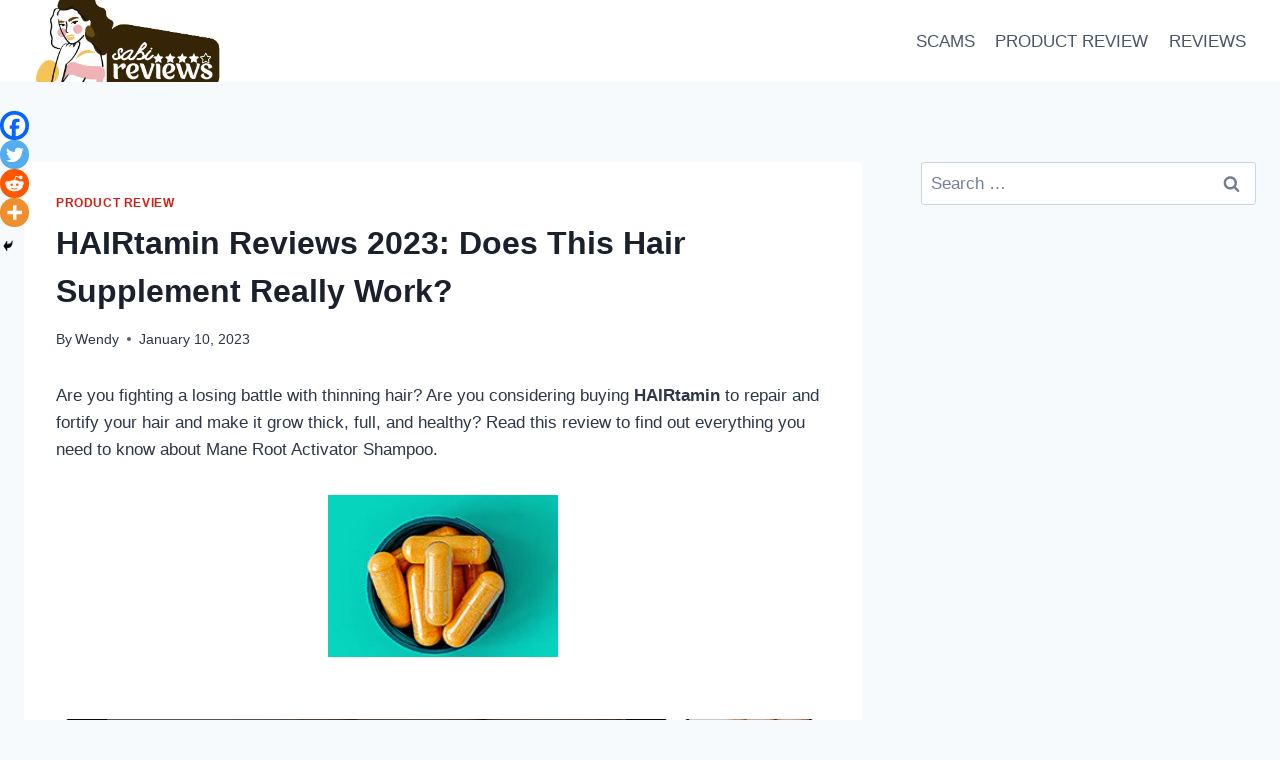

--- FILE ---
content_type: text/html; charset=utf-8
request_url: https://www.google.com/recaptcha/api2/aframe
body_size: 268
content:
<!DOCTYPE HTML><html><head><meta http-equiv="content-type" content="text/html; charset=UTF-8"></head><body><script nonce="6Z88OC2nVxhgKX9UTE0hKg">/** Anti-fraud and anti-abuse applications only. See google.com/recaptcha */ try{var clients={'sodar':'https://pagead2.googlesyndication.com/pagead/sodar?'};window.addEventListener("message",function(a){try{if(a.source===window.parent){var b=JSON.parse(a.data);var c=clients[b['id']];if(c){var d=document.createElement('img');d.src=c+b['params']+'&rc='+(localStorage.getItem("rc::a")?sessionStorage.getItem("rc::b"):"");window.document.body.appendChild(d);sessionStorage.setItem("rc::e",parseInt(sessionStorage.getItem("rc::e")||0)+1);localStorage.setItem("rc::h",'1769583212729');}}}catch(b){}});window.parent.postMessage("_grecaptcha_ready", "*");}catch(b){}</script></body></html>

--- FILE ---
content_type: text/vtt; charset=utf-8
request_url: https://video-meta.open.video/caption/paZMGPkGgFVi/9b9c33d0a112366236ae2f0d8d4f7dcd_en-US.vtt
body_size: 8264
content:
WEBVTT

00:00.000 --> 00:05.039
Based on the latest trend on TikTok, stickers
could be the secret to reducing wrinkles

00:05.599 --> 00:10.560
These patches, called wrinkle patches stick
to your skin like pieces of a face mask

00:11.359 --> 00:20.399
One of such stickers trending right now is the frownies. Does frownies help in
smoothing out wrinkles on the forehead, around the mouth, and near the eyes

00:21.200 --> 00:25.760
Do face patches for wrinkles really
work? Are they legit and worth your money

00:26.399 --> 00:30.959
Read this review to find out what skin doctors
think about these enter wrinkle patches

00:31.760 --> 00:36.639
Frownies are non-reusable patches that claim
to hold the facial muscles in place to help

00:36.639 --> 00:41.200
reduce wrinkles over time. They prevent
the muscles from moving too much

00:41.200 --> 00:45.279
which can help them relax and release
tension, making the skin smoother

00:45.919 --> 00:52.000
To get rid of fine lines, the manufacturers advise
to wear the patches for a few hours every day

00:52.000 --> 01:04.160
especially overnight, for 3-5 days. The ingredients inside include unbleached kraft
paper with vegetable-based adhesive. But does it work? I'm a 25-year-old who's

01:04.160 --> 01:09.360
very expressive, and I've noticed fine lines
and wrinkles, especially on my forehead and

01:09.360 --> 01:15.440
between my brows. My goal with this product was
to prevent them from getting worse over time

01:15.440 --> 01:20.639
I work in dermatology, so I've tried
Botox on my 11s as a preventative measure

01:21.440 --> 01:27.519
About the product, it's a bit tricky to apply.
The adhesive is sticky and smells like peppermint

01:28.080 --> 01:33.519
Following their tutorial, I tried creating a
cast for my forehead, but it's uncomfortable

01:33.519 --> 01:38.239
and itchy. Sometimes I wake up in the
middle of the night wanting to take it off

01:38.879 --> 01:49.199
Plus, tearing the patches along the perforated lines can be annoying.
Results, after a week of wearing them overnight, my forehead feels drier

01:49.199 --> 01:54.959
I make sure to moisturize before and after, and
thankfully, they haven't caused any breakouts

01:55.760 --> 02:01.279
However, my fine lines and wrinkles come back
soon after I take off the patches in the morning

02:01.839 --> 02:05.519
I think they're more about reminding
you not to move your forehead too much

02:06.400 --> 02:10.240
Regular tape might do the same thing
for less money and with less hassle

02:10.800 --> 02:15.679
It's a great option over Botox. It
smoothens out fine lines and wrinkles

02:16.399 --> 02:20.399
It smells really bad when it's wet. They
make the skin dry. Pulling it off is quite

02:20.399 --> 02:24.960
uncomfortable. It only contains triangular
patches and their corners don't stick well

02:25.679 --> 02:30.240
L helps with forehead lines and wrinkles
temporarily. It's a temporary fix

02:30.240 --> 02:34.240
The improvements you see right after
taking off the patch don't last very long

02:34.800 --> 02:39.199
Putting on wrinkle patches like frownies
can make your wrinkles look less noticeable

02:39.199 --> 02:49.119
for a little while, giving your skin a smoother, younger appearance. But even
though some TikTok users claim these patches are just as good as Botox or fillers

02:49.119 --> 02:59.679
skin doctors we talked to said they only work for a short time. We asked Dr. Mary
Stevenson, who's an associate professor at the NYU Grossman School of Medicine

02:59.679 --> 03:04.800
she said the idea behind using wrinkle patches
is that they stop your skin from moving around

03:04.800 --> 03:09.520
too much, which could lead to wrinkles.
Some people also believe that they trap

03:09.520 --> 03:14.800
moisture in your skin, making it look fuller
and more hydrated because the moisture stays put

03:15.520 --> 03:20.000
Wrinkle patches might seem like a good
idea and a quick fix for fine lines

03:20.000 --> 03:25.119
they haven't been proven to actually make
wrinkles go away or stop new ones from forming

03:25.119 --> 03:30.080
There are lots of before and after images on
popular review websites like Amazon about this

03:30.080 --> 03:36.080
wrinkle patch. If I wear these overnight my
wrinkles are gone by morning. Of course this

03:36.080 --> 03:41.119
is only temporary, but by using an instant
wrinkle smoother like Plexiderm in the morning

03:41.119 --> 03:49.839
it extends the time my wrinkles stay gone during my day. As an
honest skincare manufacturer, I'm a skeptic on all things skincare

03:49.839 --> 03:53.839
I know the game and products well,
but these suckers really work

03:53.839 --> 03:59.600
I've used Botox slash Dysport for 10 years,
but forehead injections have proved costly

03:59.600 --> 04:04.559
and counterproductive because relaxing my
forehead muscles via injections made my heavy

04:04.559 --> 04:10.399
eyelids so much worse. It was a constant
battle. I was also curious because of the

04:10.399 --> 04:16.720
connection with the industrial, water-activated
tape vibe it gives. I thought the water-activated

04:16.720 --> 04:23.679
adhesive might be problematic for my ridiculously
sensitive skin. It is not. If anything, it has

04:23.679 --> 04:29.359
improved my forehead skin, considerably.
Frownies now just get your manufacturer to

04:29.359 --> 04:34.079
get your perforations more consistent and
actually tear on the perfs, and y'all earn

04:34.079 --> 04:39.600
the price you charge, smiley face, it might
take about 4 weeks to see lasting results

04:40.320 --> 04:44.959
They recommend using the patches at least
3 to 4 nights each week to keep your skin

04:44.959 --> 04:50.160
looking smooth and free of wrinkles. Frownies
and silicone patches are not the same

04:50.880 --> 04:55.679
Unlike silicone patches that work only on
the skin's surface, frownies target the

04:55.679 --> 05:01.279
muscles underneath. They help relax and flatten
deep lines on the forehead and between the eyes

05:01.279 --> 05:06.720
by training the muscles to lay flat. Whether
frownies wrinkle patch is worth buying depends

05:06.720 --> 05:11.679
on what you're hoping to achieve. If you're
looking to quickly reduce the visible signs

05:11.679 --> 05:17.359
of aging on your skin, these products could be
helpful. Just keep in mind that the effects won't

05:17.359 --> 05:23.200
last long-term. You can buy frownies from Amazon,
Ulta and physical stores near you as well as

05:23.200 --> 05:32.160
their official website frownies.com. The price
is $24.99. However frownies is offering a 10

05:32.160 --> 05:36.799
off when you purchase any 3 products
together, just add bundle 10 at checkout

05:37.600 --> 05:43.679
Start by washing and drying your face. If you
use moisturizer, let it soak in before applying

05:43.679 --> 05:49.679
the patches. Gently massage the lines on your
face for about 10 seconds to improve circulation

05:50.399 --> 05:58.559
Wet the shiny side of the patch with water to activate the adhesive.
Use two fingers to smooth your skin and press the patch onto your face

05:59.359 --> 06:06.320
Leave the patch on for at least 3 hours, ideally
overnight. If you're looking to reduce fine lines

06:06.320 --> 06:12.720
retinol is a good bet. It's a type of vitamin
A that helps your skin cells renew and shed

06:12.720 --> 06:18.720
allowing new, younger-looking cells to grow.
You can find retinol creams at the store

06:18.720 --> 06:25.440
and some have up to 2% strength. Stronger
versions, called retinoids, are usually only

06:25.440 --> 06:31.679
available with a prescription. For more powerful
results, I recommend trying medical-grade skincare

06:31.679 --> 06:39.600
products, neurotoxins like Botox, Dysport, or
Juvo, or in office treatments. Neurotoxins may

06:39.600 --> 06:44.320
be a bit pricey, but they can keep your
skin looking smooth for about 3 to 4 months

06:44.959 --> 06:50.320
Before getting injections, make sure to talk
to your doctor about any possible side effects

06:51.040 --> 06:57.440
In office procedures such as laser resurfacing,
chemical peels, and microneedling can also help

06:57.440 --> 07:03.519
improve the appearance of your skin by reducing
sunspots, scars, fine lines, and wrinkles

07:04.160 --> 07:09.679
Finally, frownies work by keeping your facial
muscles still and helping them learn to relax

07:09.679 --> 07:15.119
and stay smooth. However, it's better to
stick with ingredients that are known to work

07:15.119 --> 07:27.760
like retinoids, a type of vitamin A derivative, and alpha-hydroxy acids.
Overall, not life-changing, but worth the buy for the right skin types


--- FILE ---
content_type: text/vtt; charset=utf-8
request_url: https://video-meta.open.video/caption/YqVAGNkJg9-q/52a7417d7c23ebc8d0ceb3c4f0568d72_en-US.vtt
body_size: 5154
content:
WEBVTT

00:00.000 --> 00:04.639
If you've landed on this article, chances are
you're searching for reviews and wondering

00:04.639 --> 00:10.479
if the Pure Glow Laser Hair Removal is actually
worth your money. Do you want smooth, hair-free

00:10.479 --> 00:14.800
skin without dealing with the hassle and
discomfort of regular hair removal methods

00:15.520 --> 00:20.719
Pure Glow Laser Hair has become popular in the
beauty business because it claims to be a quick

00:20.719 --> 00:26.159
and easy way to get rid of unwanted hair. This
piece will go into great detail about this hair

00:26.159 --> 00:30.479
removal device, looking at its
benefits, and how people have used it

00:31.200 --> 00:38.880
About Pure Glow Laser Hair Removal The Pure Glow IPL Hair Removal
device is a tool you can use at home to get rid of unwanted hair

00:39.599 --> 00:45.360
It works by shining light on your skin to stop
hair from growing back. It's designed to be safe

00:45.360 --> 00:50.080
and easy to use, so you can have smooth
skin without needing to visit a salon

00:50.799 --> 00:56.000
This device has a basic charging port and a
few gadgets you can use anywhere on your body

00:56.479 --> 01:02.159
It emits light from one end and has a power
button to turn it on. You can use it on your

01:02.159 --> 01:07.519
bikini line, face, underarms You can
start noticing results in 3-4 weeks

01:08.160 --> 01:17.919
Here's what you get when you order An IPL device, user
manual, USB cable, 1-year warranty, eyewear and razor

01:17.919 --> 01:24.080
Why people like this IPL device Pure Glow IPL Hair
Removal is a great way to get rid of unwanted

01:24.080 --> 01:30.080
hair for good. It makes your skin smoother over
time and saves you from having to constantly shave

01:30.080 --> 01:36.319
or wax. Plus, you can use it at home whenever
it's convenient for you, without having to make

01:36.319 --> 01:42.080
salon appointments. Even though it might cost
more upfront, it's worth it because you'll save

01:42.080 --> 01:47.760
money in the long run compared to other methods.
You can use it on different parts of your body

01:47.760 --> 01:53.199
and it doesn't hurt much either. It's safe
for all skin types and doesn't take much time

01:53.760 --> 01:59.040
Real people try Pure Glow Laser Hair Removal to
check if the Pure Glow Laser Hair really lives

01:59.040 --> 02:05.360
up to the hype, I headed over to popular review
websites like Amazon, Trustpilot, Reddit and even

02:05.360 --> 02:11.919
TikTok. I found no specific customer review
concerning this laser treatment. How to use

02:11.919 --> 02:18.800
using this IPL gadget is easy, ensure the spot
is clean and dry. Plug in the power adapter

02:19.360 --> 02:25.119
Hold down that power button for a couple of
beats. It'll start off at intensity level 1

02:25.839 --> 02:32.880
You can adjust the intensity levels too. Keep
a close eye on the display. Once it's all set

02:32.880 --> 02:39.520
start zapping that area. Just follow the flashy
lights lead. Why people feel it's a scam

02:39.520 --> 02:45.039
First of all this IPL device looks just like
Sweetie Skin Hair Removal we tested earlier and

02:45.039 --> 02:50.720
appears to be yet another dropped shipped IPL
device from popular online stores like Alibaba

02:50.720 --> 02:56.639
eBay etc. Secondly we are not sure of the official
website selling this product and the fact that

02:56.639 --> 03:02.320
there are no customer reviews yet about it is
equally a bit concerning. Lastly, we've reviewed

03:02.320 --> 03:08.880
similar IPL devices such as Nude and Bleem and it
worked. While we are not sure of this device yet

03:08.880 --> 03:14.639
it's a good idea to check out other alternatives
recommended by experts. We will be updating this

03:14.639 --> 03:20.880
review as soon as customer reviews are available.
The best at home laser hair removal devices

03:20.880 --> 03:25.839
according to experts Smooth Skin Bare Plus
Ultra Fast IPL device this high-performing

03:25.839 --> 03:32.479
laser hair removal device can cover your entire
body in just 10 minutes. It delivers 100 flashes

03:32.479 --> 03:37.679
per minute and has three different modes
to suit different areas. With regular use

03:37.679 --> 03:44.320
you can expect to see a significant reduction
in hair after 4 weeks. You like Sapphire Air 3

03:44.960 --> 03:49.600
Hair Removal Handset This innovative home
device from Ulike is pain-free and quick

03:50.160 --> 03:58.720
It uses cooling technology to prevent any burning sensation during
treatment. It's efficient and perfect for hassle-free hair removal at home

03:59.360 --> 04:04.880
Jove's Venus Pro Skin Rejuvenation Device This
device from Jove's is versatile and effective

04:05.600 --> 04:11.919
It can target all areas of the body with its
180-degree rotating head. With six different

04:11.919 --> 04:18.880
settings, you can customize your treatment.
Plus, it has anti-aging LED technology to improve

04:18.880 --> 04:26.399
your skin's appearance, leaving it brighter and
more rejuvenated. Pure Glow Laser Hair Removal

04:26.399 --> 04:31.679
is a tool you can use at home to get rid of
unwanted hair. This device works just like

04:31.679 --> 04:37.279
other IPL devices out there to remove hair
from the face, chest, leg and beacon area

04:37.279 --> 04:43.279
However, there are no customer
reviews yet to prove that


--- FILE ---
content_type: text/vtt; charset=utf-8
request_url: https://video-meta.open.video/caption/paZMGPkGgFVi/9b9c33d0a112366236ae2f0d8d4f7dcd_en-US.vtt
body_size: 8261
content:
WEBVTT

00:00.000 --> 00:05.039
Based on the latest trend on TikTok, stickers
could be the secret to reducing wrinkles

00:05.599 --> 00:10.560
These patches, called wrinkle patches stick
to your skin like pieces of a face mask

00:11.359 --> 00:20.399
One of such stickers trending right now is the frownies. Does frownies help in
smoothing out wrinkles on the forehead, around the mouth, and near the eyes

00:21.200 --> 00:25.760
Do face patches for wrinkles really
work? Are they legit and worth your money

00:26.399 --> 00:30.959
Read this review to find out what skin doctors
think about these enter wrinkle patches

00:31.760 --> 00:36.639
Frownies are non-reusable patches that claim
to hold the facial muscles in place to help

00:36.639 --> 00:41.200
reduce wrinkles over time. They prevent
the muscles from moving too much

00:41.200 --> 00:45.279
which can help them relax and release
tension, making the skin smoother

00:45.919 --> 00:52.000
To get rid of fine lines, the manufacturers advise
to wear the patches for a few hours every day

00:52.000 --> 01:04.160
especially overnight, for 3-5 days. The ingredients inside include unbleached kraft
paper with vegetable-based adhesive. But does it work? I'm a 25-year-old who's

01:04.160 --> 01:09.360
very expressive, and I've noticed fine lines
and wrinkles, especially on my forehead and

01:09.360 --> 01:15.440
between my brows. My goal with this product was
to prevent them from getting worse over time

01:15.440 --> 01:20.639
I work in dermatology, so I've tried
Botox on my 11s as a preventative measure

01:21.440 --> 01:27.519
About the product, it's a bit tricky to apply.
The adhesive is sticky and smells like peppermint

01:28.080 --> 01:33.519
Following their tutorial, I tried creating a
cast for my forehead, but it's uncomfortable

01:33.519 --> 01:38.239
and itchy. Sometimes I wake up in the
middle of the night wanting to take it off

01:38.879 --> 01:49.199
Plus, tearing the patches along the perforated lines can be annoying.
Results, after a week of wearing them overnight, my forehead feels drier

01:49.199 --> 01:54.959
I make sure to moisturize before and after, and
thankfully, they haven't caused any breakouts

01:55.760 --> 02:01.279
However, my fine lines and wrinkles come back
soon after I take off the patches in the morning

02:01.839 --> 02:05.519
I think they're more about reminding
you not to move your forehead too much

02:06.400 --> 02:10.240
Regular tape might do the same thing
for less money and with less hassle

02:10.800 --> 02:15.679
It's a great option over Botox. It
smoothens out fine lines and wrinkles

02:16.399 --> 02:20.399
It smells really bad when it's wet. They
make the skin dry. Pulling it off is quite

02:20.399 --> 02:24.960
uncomfortable. It only contains triangular
patches and their corners don't stick well

02:25.679 --> 02:30.240
L helps with forehead lines and wrinkles
temporarily. It's a temporary fix

02:30.240 --> 02:34.240
The improvements you see right after
taking off the patch don't last very long

02:34.800 --> 02:39.199
Putting on wrinkle patches like frownies
can make your wrinkles look less noticeable

02:39.199 --> 02:49.119
for a little while, giving your skin a smoother, younger appearance. But even
though some TikTok users claim these patches are just as good as Botox or fillers

02:49.119 --> 02:59.679
skin doctors we talked to said they only work for a short time. We asked Dr. Mary
Stevenson, who's an associate professor at the NYU Grossman School of Medicine

02:59.679 --> 03:04.800
she said the idea behind using wrinkle patches
is that they stop your skin from moving around

03:04.800 --> 03:09.520
too much, which could lead to wrinkles.
Some people also believe that they trap

03:09.520 --> 03:14.800
moisture in your skin, making it look fuller
and more hydrated because the moisture stays put

03:15.520 --> 03:20.000
Wrinkle patches might seem like a good
idea and a quick fix for fine lines

03:20.000 --> 03:25.119
they haven't been proven to actually make
wrinkles go away or stop new ones from forming

03:25.119 --> 03:30.080
There are lots of before and after images on
popular review websites like Amazon about this

03:30.080 --> 03:36.080
wrinkle patch. If I wear these overnight my
wrinkles are gone by morning. Of course this

03:36.080 --> 03:41.119
is only temporary, but by using an instant
wrinkle smoother like Plexiderm in the morning

03:41.119 --> 03:49.839
it extends the time my wrinkles stay gone during my day. As an
honest skincare manufacturer, I'm a skeptic on all things skincare

03:49.839 --> 03:53.839
I know the game and products well,
but these suckers really work

03:53.839 --> 03:59.600
I've used Botox slash Dysport for 10 years,
but forehead injections have proved costly

03:59.600 --> 04:04.559
and counterproductive because relaxing my
forehead muscles via injections made my heavy

04:04.559 --> 04:10.399
eyelids so much worse. It was a constant
battle. I was also curious because of the

04:10.399 --> 04:16.720
connection with the industrial, water-activated
tape vibe it gives. I thought the water-activated

04:16.720 --> 04:23.679
adhesive might be problematic for my ridiculously
sensitive skin. It is not. If anything, it has

04:23.679 --> 04:29.359
improved my forehead skin, considerably.
Frownies now just get your manufacturer to

04:29.359 --> 04:34.079
get your perforations more consistent and
actually tear on the perfs, and y'all earn

04:34.079 --> 04:39.600
the price you charge, smiley face, it might
take about 4 weeks to see lasting results

04:40.320 --> 04:44.959
They recommend using the patches at least
3 to 4 nights each week to keep your skin

04:44.959 --> 04:50.160
looking smooth and free of wrinkles. Frownies
and silicone patches are not the same

04:50.880 --> 04:55.679
Unlike silicone patches that work only on
the skin's surface, frownies target the

04:55.679 --> 05:01.279
muscles underneath. They help relax and flatten
deep lines on the forehead and between the eyes

05:01.279 --> 05:06.720
by training the muscles to lay flat. Whether
frownies wrinkle patch is worth buying depends

05:06.720 --> 05:11.679
on what you're hoping to achieve. If you're
looking to quickly reduce the visible signs

05:11.679 --> 05:17.359
of aging on your skin, these products could be
helpful. Just keep in mind that the effects won't

05:17.359 --> 05:23.200
last long-term. You can buy frownies from Amazon,
Ulta and physical stores near you as well as

05:23.200 --> 05:32.160
their official website frownies.com. The price
is $24.99. However frownies is offering a 10

05:32.160 --> 05:36.799
off when you purchase any 3 products
together, just add bundle 10 at checkout

05:37.600 --> 05:43.679
Start by washing and drying your face. If you
use moisturizer, let it soak in before applying

05:43.679 --> 05:49.679
the patches. Gently massage the lines on your
face for about 10 seconds to improve circulation

05:50.399 --> 05:58.559
Wet the shiny side of the patch with water to activate the adhesive.
Use two fingers to smooth your skin and press the patch onto your face

05:59.359 --> 06:06.320
Leave the patch on for at least 3 hours, ideally
overnight. If you're looking to reduce fine lines

06:06.320 --> 06:12.720
retinol is a good bet. It's a type of vitamin
A that helps your skin cells renew and shed

06:12.720 --> 06:18.720
allowing new, younger-looking cells to grow.
You can find retinol creams at the store

06:18.720 --> 06:25.440
and some have up to 2% strength. Stronger
versions, called retinoids, are usually only

06:25.440 --> 06:31.679
available with a prescription. For more powerful
results, I recommend trying medical-grade skincare

06:31.679 --> 06:39.600
products, neurotoxins like Botox, Dysport, or
Juvo, or in office treatments. Neurotoxins may

06:39.600 --> 06:44.320
be a bit pricey, but they can keep your
skin looking smooth for about 3 to 4 months

06:44.959 --> 06:50.320
Before getting injections, make sure to talk
to your doctor about any possible side effects

06:51.040 --> 06:57.440
In office procedures such as laser resurfacing,
chemical peels, and microneedling can also help

06:57.440 --> 07:03.519
improve the appearance of your skin by reducing
sunspots, scars, fine lines, and wrinkles

07:04.160 --> 07:09.679
Finally, frownies work by keeping your facial
muscles still and helping them learn to relax

07:09.679 --> 07:15.119
and stay smooth. However, it's better to
stick with ingredients that are known to work

07:15.119 --> 07:27.760
like retinoids, a type of vitamin A derivative, and alpha-hydroxy acids.
Overall, not life-changing, but worth the buy for the right skin types


--- FILE ---
content_type: text/vtt; charset=utf-8
request_url: https://video-meta.open.video/caption/AS3MW1pWJBmi/135d632349a541e9fb83dd8c144efa32_en-US.vtt
body_size: 6068
content:
WEBVTT

00:00.000 --> 00:05.199
Testosterone boosters are supplements that claim
to increase the body's production of testosterone

00:05.199 --> 00:10.079
which can have a variety of benefits for men.
Nugenix is one of the top names when searching

00:10.079 --> 00:15.520
for the best testosterone boosters in the market.
Do Nugenix supplements contain scientifically

00:15.520 --> 00:26.399
supported ingredients for boosting testosterone and libido? Can dietary supplements influence
testosterone levels? Here, we take a closer look at what's inside Nugenix to understand

00:26.399 --> 00:31.520
how it works in helping the body boost and manage
testosterone levels. We'll discuss its pros and

00:31.520 --> 00:38.560
cons, pricing, discounts, and how easy it is to
find and buy. Nugenix Total T is a supplement made

00:38.560 --> 00:43.040
to help men boost their testosterone levels
naturally. It's meant to improve athletic

00:43.040 --> 00:48.959
performance, sexual function, and overall health.
But does it work? We have come across several

00:48.959 --> 00:53.520
male sexual enhancing supplements in the market
lately and most didn't live up to the hype

00:53.520 --> 00:59.520
The ingredients in Nugenix include vitamins
B6 and B12, phenyl Greek extract, zinc

00:59.520 --> 01:03.919
which are claimed to help increase testosterone
levels along with a combination of herbs and

01:03.919 --> 01:10.559
nutrients. It works according to WebMD but it's
not safe according to FDA. Nugenix is a supplement

01:10.559 --> 01:16.000
company with a focus on products designed to
enhance male performance. Its products contain

01:16.000 --> 01:21.279
all-natural, non-stimulant ingredients that
support men's health. It is not a testosterone

01:21.279 --> 01:26.480
replacement and does not contain testosterone.
The manufacturers are calling this supplement

01:26.480 --> 01:31.040
a Nugenix free testosterone complex in order to
prompt you to think you are getting something

01:31.040 --> 01:35.680
that justifies the ridiculous price of this
supplement. Most studies on phenyl Greek's

01:35.680 --> 01:42.239
effects on testosterone are done on animals.
A 2009 study on healthy men found no impact

01:42.239 --> 01:47.440
Another study in 2015 found positive effects
on fertility in men with impaired fertility

01:47.440 --> 01:52.239
but it lacked proper documentation for the
placebo group, making the findings less reliable

01:52.800 --> 01:59.199
Also, effects observed in infertile men may not
apply to fertile men. In 2016, a study funded

01:59.199 --> 02:03.440
by a supplement maker claimed their phenyl
Greek supplement had muscle-enhancing effects

02:04.000 --> 02:08.399
However, the placebo group showed better
improvements in muscle strength and endurance

02:08.399 --> 02:13.440
than the treatment group, which raises doubts
about the study's credibility. Many phenyl Greek

02:13.440 --> 02:17.679
supplement studies are funded by the
manufacturers, which can bias the results

02:18.240 --> 02:22.800
You can buy Nugenix supplements from different
online stores like the brand's website

02:22.800 --> 02:31.679
GNC, Walmart, and Amazon. Nugenix Total
Tea costs between $59.97 and $69.99

02:32.320 --> 02:41.759
while Nugenix GH Boost, 30-pack, ranges
from $52.97 to $79.99. They're about 10

02:41.759 --> 02:46.320
cheaper on Amazon and Walmart than on the
brand's website. Customer reviews on Nugenix

02:46.320 --> 02:51.440
are also mixed, with some users reporting
positive effects on their energy, libido

02:51.440 --> 02:56.399
and muscle mass, while others report no
noticeable changes or negative side effects

02:56.399 --> 03:00.399
Doug Flutie and Frank Watts's name should
be embarrassed to be such front-and-center

03:00.399 --> 03:05.839
spokespeople for this quackery called Nugenix.
Straight garbage with almost no added benefits

03:05.839 --> 03:10.320
to your health, no more than eating a healthy
diet would do. I bet neither of them have ever

03:10.320 --> 03:16.160
even used the product. Embarrassing and shameful to
say the least. It's the same old bait-and-charge

03:16.160 --> 03:21.759
scam used by so many online sellers. Free trial
offer followed by an automatic payment that you

03:21.759 --> 03:26.880
may not have authorized. It's just common now
and Congress should do a better job of regulating

03:26.880 --> 03:31.440
these companies. The charging info should be
front-and-center and in bold type to let the

03:31.440 --> 03:36.559
purchaser know what he or she is getting into.
I'll never use their product again, overpriced

03:37.199 --> 03:41.039
Contact phone number is busy so keep
trying and best wishes for that

03:41.039 --> 03:46.160
If you're sensitive to new supplements, you might
experience temporary symptoms like dizziness

03:46.160 --> 03:51.440
headache, or diarrhea. Tricky signups, some
customers think they're getting free samples

03:51.440 --> 03:56.720
but end up locked into subscriptions without
realizing it. Getting refunds can be a hassle

03:56.720 --> 04:08.399
Common complaints, customers complain about high prices, exaggerated health claims, small
servings, and low zinc levels. Some say the product doesn't work well and causes side effects

04:08.399 --> 04:13.600
Tough customer service, dealing with customer
service can be frustrating. It's hard to reach

04:13.600 --> 04:18.959
them and getting refunds isn't easy. Watch for
scams, be wary of free trials that turn into

04:18.959 --> 04:24.320
surprise charges. Better rules might be needed
to protect shoppers from these tricks. Need

04:24.320 --> 04:29.040
trustworthy service? With health products, it's
important to trust the company and get good

04:29.040 --> 04:35.359
service. Look out for unprofessional behavior and
complicated refund processes. Easy way to boost

04:35.359 --> 04:40.320
testosterone and many options to choose from.
Available in many online shops and popular

04:40.320 --> 04:45.040
stores, many positive customer reviews. Some of
the products are expensive, not widely available

04:45.040 --> 04:50.320
outside of the United States. There are potential
mental and physical side effects. May interact

04:50.320 --> 04:54.720
with other medications. Prostate cancer might
show up a few months to a couple of years after

04:54.720 --> 04:59.839
starting testosterone therapy. Doctors should
regularly check for prostate cancer in patients


--- FILE ---
content_type: text/vtt; charset=utf-8
request_url: https://video-meta.open.video/caption/sJ7MLXkIgTvr/0ee0f7ab52c67eb1c25b55f32878b842_en-US.vtt
body_size: 3730
content:
WEBVTT

00:00.140 --> 00:04.340
Can a patch remove toxins from
the body and also aid weight loss

00:04.650 --> 00:10.829
This is what pseudo slim patch claimed to do while
these claims may sound impressive on the surface

00:10.829 --> 00:16.420
Is there any proof to support these claims?
We took a close look at Pseudo Slim Patch

00:16.420 --> 00:22.010
yzing its ingredients, pros and cons
if you're thinking of buying this patch

00:22.010 --> 00:28.010
here's a concise unsponsored review. You shouldn't
dismiss a close look at pseudo slim patch

00:28.010 --> 00:33.029
Pseudo Slim patch is said to be an all natural
detox patch that works through the abdomen

00:33.669 --> 00:37.849
Users only need to place it on their
belly button. Then it does the job

00:38.180 --> 00:46.250
The website displays a handful of positive customer reviews
certifications and even claims the product is FDA clear

00:46.779 --> 00:51.549
We'll be looking into all these. But
first, this is what the patch is set do

00:51.549 --> 00:58.189
Boost your metabolism, suppresses your
appetite promotes weight loss, help burn fat

00:58.189 --> 01:05.269
regulate your blood sugar, yzing its ingredients. The
key ingredients inside the patch include maggart floss xox

01:06.449 --> 01:13.750
attract a loads, Lancia and ginger root. While these
ingredients collectively have one detox benefits or the other

01:13.750 --> 01:19.349
they do not work when placed outside the
body. So why does the patch darken after use

01:19.980 --> 01:29.080
it contains an undisclosed ingredient, bamboo vinegar, a color changing
chemical that changes the patches color when exposed to either air or moisture

01:29.370 --> 01:36.430
Before and after results, the reviews on popular
websites display positive before and after results

01:36.800 --> 01:42.720
However, when we did a reverse image search on the
images we saw they were gotten off the internet

01:43.260 --> 01:48.610
For example, the search result for Fatima
E shows it has been used by other websites

01:49.019 --> 01:58.779
This makes the review questionable as its likely doctored. The before and
after pictures online should be treated with low trust as theyre unverifiable

01:58.779 --> 02:04.260
possibly fake and evidently stolen
off the internet is pseudo slim patch

02:04.260 --> 02:11.860
FDA approved. The website displays images of so
called approval from FDA and certification from CE

02:12.149 --> 02:16.899
They also make the proud claim of
being FDA approved, no side effects

02:17.369 --> 02:26.179
However, those claims and certificates are fake, weight loss patches are not
approved by the FDA because there isn't enough evidence to show that they

02:26.179 --> 02:32.869
actually work or that they're safe to use right
now. There is no FDA approved weight loss patch

02:33.410 --> 02:38.350
So what does this mean to the consumer
since the FDA doesn't regulate it

02:38.350 --> 02:44.399
There's no guarantee about how much of the active ingredients
are in each patch or the quality of those ingredients

02:44.979 --> 02:53.600
Here's a statement by FDA, Governor de Sciuto Slam patch work,
having uncovered the loopholes surrounding this detox patch

02:53.600 --> 02:59.699
It's obvious that it does not work whatever
claims you see are as a result of placebo effects

03:00.029 --> 03:05.300
Meanwhile, it has some associated side effects
like skin irritation, redness or burning

03:05.809 --> 03:11.440
It might also leave a scar behind, safe
and effective ways to detox and lose weight

03:11.440 --> 03:17.020
On the topic of detoxification. Your body
is actually designed to detoxify itself

03:17.509 --> 03:22.410
That is the work of the kidney. However,
to make the kidney do its work better

03:22.410 --> 03:29.259
you should drink more water, reduce alcohol
intake, sleep more, eat high rich antioxidant food

03:29.259 --> 03:36.669
bell peppers, citrus fruit, etc eat and drink,
few processed food, etc for weight loss

03:36.669 --> 03:41.190
we recommend combining a healthy low
calorie diet with an exercise regimen

03:41.520 --> 03:48.779
This can help you lose weight loss faster and
healthier read. Also perfect detoxed slimming patch


--- FILE ---
content_type: text/vtt; charset=utf-8
request_url: https://video-meta.open.video/caption/AS3MW1pWJBmi/135d632349a541e9fb83dd8c144efa32_en-US.vtt
body_size: 6015
content:
WEBVTT

00:00.000 --> 00:05.199
Testosterone boosters are supplements that claim
to increase the body's production of testosterone

00:05.199 --> 00:10.079
which can have a variety of benefits for men.
Nugenix is one of the top names when searching

00:10.079 --> 00:15.520
for the best testosterone boosters in the market.
Do Nugenix supplements contain scientifically

00:15.520 --> 00:26.399
supported ingredients for boosting testosterone and libido? Can dietary supplements influence
testosterone levels? Here, we take a closer look at what's inside Nugenix to understand

00:26.399 --> 00:31.520
how it works in helping the body boost and manage
testosterone levels. We'll discuss its pros and

00:31.520 --> 00:38.560
cons, pricing, discounts, and how easy it is to
find and buy. Nugenix Total T is a supplement made

00:38.560 --> 00:43.040
to help men boost their testosterone levels
naturally. It's meant to improve athletic

00:43.040 --> 00:48.959
performance, sexual function, and overall health.
But does it work? We have come across several

00:48.959 --> 00:53.520
male sexual enhancing supplements in the market
lately and most didn't live up to the hype

00:53.520 --> 00:59.520
The ingredients in Nugenix include vitamins
B6 and B12, phenyl Greek extract, zinc

00:59.520 --> 01:03.919
which are claimed to help increase testosterone
levels along with a combination of herbs and

01:03.919 --> 01:10.559
nutrients. It works according to WebMD but it's
not safe according to FDA. Nugenix is a supplement

01:10.559 --> 01:16.000
company with a focus on products designed to
enhance male performance. Its products contain

01:16.000 --> 01:21.279
all-natural, non-stimulant ingredients that
support men's health. It is not a testosterone

01:21.279 --> 01:26.480
replacement and does not contain testosterone.
The manufacturers are calling this supplement

01:26.480 --> 01:31.040
a Nugenix free testosterone complex in order to
prompt you to think you are getting something

01:31.040 --> 01:35.680
that justifies the ridiculous price of this
supplement. Most studies on phenyl Greek's

01:35.680 --> 01:42.239
effects on testosterone are done on animals.
A 2009 study on healthy men found no impact

01:42.239 --> 01:47.440
Another study in 2015 found positive effects
on fertility in men with impaired fertility

01:47.440 --> 01:52.239
but it lacked proper documentation for the
placebo group, making the findings less reliable

01:52.800 --> 01:59.199
Also, effects observed in infertile men may not
apply to fertile men. In 2016, a study funded

01:59.199 --> 02:03.440
by a supplement maker claimed their phenyl
Greek supplement had muscle-enhancing effects

02:04.000 --> 02:08.399
However, the placebo group showed better
improvements in muscle strength and endurance

02:08.399 --> 02:13.440
than the treatment group, which raises doubts
about the study's credibility. Many phenyl Greek

02:13.440 --> 02:17.679
supplement studies are funded by the
manufacturers, which can bias the results

02:18.240 --> 02:22.800
You can buy Nugenix supplements from different
online stores like the brand's website

02:22.800 --> 02:31.679
GNC, Walmart, and Amazon. Nugenix Total
Tea costs between $59.97 and $69.99

02:32.320 --> 02:41.759
while Nugenix GH Boost, 30-pack, ranges
from $52.97 to $79.99. They're about 10

02:41.759 --> 02:46.320
cheaper on Amazon and Walmart than on the
brand's website. Customer reviews on Nugenix

02:46.320 --> 02:51.440
are also mixed, with some users reporting
positive effects on their energy, libido

02:51.440 --> 02:56.399
and muscle mass, while others report no
noticeable changes or negative side effects

02:56.399 --> 03:00.399
Doug Flutie and Frank Watts's name should
be embarrassed to be such front-and-center

03:00.399 --> 03:05.839
spokespeople for this quackery called Nugenix.
Straight garbage with almost no added benefits

03:05.839 --> 03:10.320
to your health, no more than eating a healthy
diet would do. I bet neither of them have ever

03:10.320 --> 03:16.160
even used the product. Embarrassing and shameful to
say the least. It's the same old bait-and-charge

03:16.160 --> 03:21.759
scam used by so many online sellers. Free trial
offer followed by an automatic payment that you

03:21.759 --> 03:26.880
may not have authorized. It's just common now
and Congress should do a better job of regulating

03:26.880 --> 03:31.440
these companies. The charging info should be
front-and-center and in bold type to let the

03:31.440 --> 03:36.559
purchaser know what he or she is getting into.
I'll never use their product again, overpriced

03:37.199 --> 03:41.039
Contact phone number is busy so keep
trying and best wishes for that

03:41.039 --> 03:46.160
If you're sensitive to new supplements, you might
experience temporary symptoms like dizziness

03:46.160 --> 03:51.440
headache, or diarrhea. Tricky signups, some
customers think they're getting free samples

03:51.440 --> 03:56.720
but end up locked into subscriptions without
realizing it. Getting refunds can be a hassle

03:56.720 --> 04:08.399
Common complaints, customers complain about high prices, exaggerated health claims, small
servings, and low zinc levels. Some say the product doesn't work well and causes side effects

04:08.399 --> 04:13.600
Tough customer service, dealing with customer
service can be frustrating. It's hard to reach

04:13.600 --> 04:18.959
them and getting refunds isn't easy. Watch for
scams, be wary of free trials that turn into

04:18.959 --> 04:24.320
surprise charges. Better rules might be needed
to protect shoppers from these tricks. Need

04:24.320 --> 04:29.040
trustworthy service? With health products, it's
important to trust the company and get good

04:29.040 --> 04:35.359
service. Look out for unprofessional behavior and
complicated refund processes. Easy way to boost

04:35.359 --> 04:40.320
testosterone and many options to choose from.
Available in many online shops and popular

04:40.320 --> 04:45.040
stores, many positive customer reviews. Some of
the products are expensive, not widely available

04:45.040 --> 04:50.320
outside of the United States. There are potential
mental and physical side effects. May interact

04:50.320 --> 04:54.720
with other medications. Prostate cancer might
show up a few months to a couple of years after

04:54.720 --> 04:59.839
starting testosterone therapy. Doctors should
regularly check for prostate cancer in patients


--- FILE ---
content_type: text/vtt; charset=utf-8
request_url: https://video-meta.open.video/caption/YqVAGNkJg9-q/52a7417d7c23ebc8d0ceb3c4f0568d72_en-US.vtt
body_size: 5083
content:
WEBVTT

00:00.000 --> 00:04.639
If you've landed on this article, chances are
you're searching for reviews and wondering

00:04.639 --> 00:10.479
if the Pure Glow Laser Hair Removal is actually
worth your money. Do you want smooth, hair-free

00:10.479 --> 00:14.800
skin without dealing with the hassle and
discomfort of regular hair removal methods

00:15.520 --> 00:20.719
Pure Glow Laser Hair has become popular in the
beauty business because it claims to be a quick

00:20.719 --> 00:26.159
and easy way to get rid of unwanted hair. This
piece will go into great detail about this hair

00:26.159 --> 00:30.479
removal device, looking at its
benefits, and how people have used it

00:31.200 --> 00:38.880
About Pure Glow Laser Hair Removal The Pure Glow IPL Hair Removal
device is a tool you can use at home to get rid of unwanted hair

00:39.599 --> 00:45.360
It works by shining light on your skin to stop
hair from growing back. It's designed to be safe

00:45.360 --> 00:50.080
and easy to use, so you can have smooth
skin without needing to visit a salon

00:50.799 --> 00:56.000
This device has a basic charging port and a
few gadgets you can use anywhere on your body

00:56.479 --> 01:02.159
It emits light from one end and has a power
button to turn it on. You can use it on your

01:02.159 --> 01:07.519
bikini line, face, underarms You can
start noticing results in 3-4 weeks

01:08.160 --> 01:17.919
Here's what you get when you order An IPL device, user
manual, USB cable, 1-year warranty, eyewear and razor

01:17.919 --> 01:24.080
Why people like this IPL device Pure Glow IPL Hair
Removal is a great way to get rid of unwanted

01:24.080 --> 01:30.080
hair for good. It makes your skin smoother over
time and saves you from having to constantly shave

01:30.080 --> 01:36.319
or wax. Plus, you can use it at home whenever
it's convenient for you, without having to make

01:36.319 --> 01:42.080
salon appointments. Even though it might cost
more upfront, it's worth it because you'll save

01:42.080 --> 01:47.760
money in the long run compared to other methods.
You can use it on different parts of your body

01:47.760 --> 01:53.199
and it doesn't hurt much either. It's safe
for all skin types and doesn't take much time

01:53.760 --> 01:59.040
Real people try Pure Glow Laser Hair Removal to
check if the Pure Glow Laser Hair really lives

01:59.040 --> 02:05.360
up to the hype, I headed over to popular review
websites like Amazon, Trustpilot, Reddit and even

02:05.360 --> 02:11.919
TikTok. I found no specific customer review
concerning this laser treatment. How to use

02:11.919 --> 02:18.800
using this IPL gadget is easy, ensure the spot
is clean and dry. Plug in the power adapter

02:19.360 --> 02:25.119
Hold down that power button for a couple of
beats. It'll start off at intensity level 1

02:25.839 --> 02:32.880
You can adjust the intensity levels too. Keep
a close eye on the display. Once it's all set

02:32.880 --> 02:39.520
start zapping that area. Just follow the flashy
lights lead. Why people feel it's a scam

02:39.520 --> 02:45.039
First of all this IPL device looks just like
Sweetie Skin Hair Removal we tested earlier and

02:45.039 --> 02:50.720
appears to be yet another dropped shipped IPL
device from popular online stores like Alibaba

02:50.720 --> 02:56.639
eBay etc. Secondly we are not sure of the official
website selling this product and the fact that

02:56.639 --> 03:02.320
there are no customer reviews yet about it is
equally a bit concerning. Lastly, we've reviewed

03:02.320 --> 03:08.880
similar IPL devices such as Nude and Bleem and it
worked. While we are not sure of this device yet

03:08.880 --> 03:14.639
it's a good idea to check out other alternatives
recommended by experts. We will be updating this

03:14.639 --> 03:20.880
review as soon as customer reviews are available.
The best at home laser hair removal devices

03:20.880 --> 03:25.839
according to experts Smooth Skin Bare Plus
Ultra Fast IPL device this high-performing

03:25.839 --> 03:32.479
laser hair removal device can cover your entire
body in just 10 minutes. It delivers 100 flashes

03:32.479 --> 03:37.679
per minute and has three different modes
to suit different areas. With regular use

03:37.679 --> 03:44.320
you can expect to see a significant reduction
in hair after 4 weeks. You like Sapphire Air 3

03:44.960 --> 03:49.600
Hair Removal Handset This innovative home
device from Ulike is pain-free and quick

03:50.160 --> 03:58.720
It uses cooling technology to prevent any burning sensation during
treatment. It's efficient and perfect for hassle-free hair removal at home

03:59.360 --> 04:04.880
Jove's Venus Pro Skin Rejuvenation Device This
device from Jove's is versatile and effective

04:05.600 --> 04:11.919
It can target all areas of the body with its
180-degree rotating head. With six different

04:11.919 --> 04:18.880
settings, you can customize your treatment.
Plus, it has anti-aging LED technology to improve

04:18.880 --> 04:26.399
your skin's appearance, leaving it brighter and
more rejuvenated. Pure Glow Laser Hair Removal

04:26.399 --> 04:31.679
is a tool you can use at home to get rid of
unwanted hair. This device works just like

04:31.679 --> 04:37.279
other IPL devices out there to remove hair
from the face, chest, leg and beacon area

04:37.279 --> 04:43.279
However, there are no customer
reviews yet to prove that


--- FILE ---
content_type: text/javascript
request_url: https://www.sabireviews.com/humix/inline_embed
body_size: 8179
content:
var ezS = document.createElement("link");ezS.rel="stylesheet";ezS.type="text/css";ezS.href="//go.ezodn.com/ezvideo/ezvideojscss.css?cb=186";document.head.appendChild(ezS);
var ezS = document.createElement("link");ezS.rel="stylesheet";ezS.type="text/css";ezS.href="//go.ezodn.com/ezvideo/ezvideocustomcss.css?cb=300267-0-186";document.head.appendChild(ezS);
window.ezVideo = {"appendFloatAfterAd":false,"language":"en","titleString":"","titleOption":"","autoEnableCaptions":false}
var ezS = document.createElement("script");ezS.src="//vjs.zencdn.net/vttjs/0.14.1/vtt.min.js";document.head.appendChild(ezS);
(function(){
		const frag = document.createRange().createContextualFragment('\u003Cscript type\u003D\"application/ld+json\"\u003E\u000A{\u000A  \"@context\": \"https://schema.org\",\u000A  \"@type\": \"VideoObject\",\u000A  \"potentialAction\": {\u000A    \"@type\": \"SeekToAction\",\u000A    \"target\": \"https://sabireviews.com/openvideo/v/pure-glow-laser-hair-removal-reviews2024-is-it-the-best-hair-removal-device-or-a-waste-of-money?t\u003D{seek_to_second_number}\",\u000A    \"startOffset-input\": \"required name\u003Dseek_to_second_number\"\u000A  },\u000A  \"name\": \"Pure Glow Laser Hair Removal Reviews(2024): Is It The Best Hair Removal Device Or A Waste Of Money\",\u000A  \"description\": \"Pure Glow Laser Hair Removal is a tool you can use at home to get rid of unwanted hair. However there are no customer reviews yet to prove that.\",\u000A  \"thumbnailUrl\": \"https://video-meta.open.video/poster/YqVAGNkJg9-q/YqVAGNkJg9-q_j1709040296626-jw94oe_t1709040598_base.004.jpg\",\u000A  \"uploadDate\": \"2024-02-27T13:24:32+00:00\",\u000A  \"duration\": \"PT0H4M44S\",\u000A  \"contentUrl\": \"https://streaming.open.video/contents/YqVAGNkJg9-q/1709040599/index.m3u8\",\u000A  \"embedUrl\": \"https://open.video/embed?contentId\u003DZXXgEakr5jf\",\u000A  \"url\": \"https://sabireviews.com/openvideo/v/pure-glow-laser-hair-removal-reviews2024-is-it-the-best-hair-removal-device-or-a-waste-of-money\"\u000A}\u000A\u003C/script\u003E');
		document.body.appendChild(frag);
	}());
(function() {
		let ezInstream = {"prebidBidders":[{"bidder":"medianet","params":{"cid":"8CUBCB617","crid":"358025426"},"ssid":"11307"},{"bidder":"openx","params":{"delDomain":"ezoic-d.openx.net","unit":"560605963"},"ssid":"10015"},{"bidder":"pubmatic","params":{"adSlot":"Ezoic_default_video","publisherId":"156983"},"ssid":"10061"},{"bidder":"rubicon","params":{"accountId":21150,"siteId":269072,"video":{"language":"en","size_id":201},"zoneId":3326304},"ssid":"10063"},{"bidder":"ttd","params":{"publisherId":"bc0848455bc7fdd5eba17b6c2de25161","supplySourceId":"ezoic"},"ssid":"11384"},{"bidder":"vidazoo","params":{"cId":"652646d136d29ed957788c6d","pId":"59ac17c192832d0011283fe3"},"ssid":"11372"},{"bidder":"yieldmo","params":{"placementId":"3159086761833865258"},"ssid":"11315"},{"bidder":"onetag","params":{"pubId":"62499636face9dc"},"ssid":"11291"},{"bidder":"sharethrough","params":{"pkey":"VS3UMr0vpcy8VVHMnE84eAvj"},"ssid":"11309"},{"bidder":"criteo","params":{"networkId":7987,"pubid":"101496","video":{"playbackmethod":[2,6]}},"ssid":"10050"},{"bidder":"adyoulike_i_s2s","params":{"placement":"b74dd1bf884ad15f7dc6fca53449c2db"},"ssid":"11314"},{"bidder":"amx_i_s2s","params":{"tagid":"JreGFOmAO"},"ssid":"11290"},{"bidder":"appnexus_i_s2s","params":{"placementId":28760143},"ssid":"10087"},{"bidder":"conversant_i_s2s","params":{"site_id":"222945"},"ssid":"10033"},{"bidder":"criteo_i_s2s","params":{"networkId":12274,"pubid":"104211","video":{"playbackmethod":[2,6]}},"ssid":"10050"},{"bidder":"gumgum_i_s2s","params":{"zone":"xw4fad9t"},"ssid":"10079"},{"bidder":"ix_i_s2s","params":{"siteId":"1280191"},"ssid":"10082"},{"bidder":"medianet_i_s2s","params":{"cid":"8CUPV1T76","crid":"578781359"},"ssid":"11307"},{"bidder":"onetag_i_s2s","params":{"pubId":"62499636face9dc"},"ssid":"11291"},{"bidder":"openx_i_s2s","params":{"delDomain":"ezoic-d.openx.net","unit":"559783386"},"ssid":"10015"},{"bidder":"pubmatic_i_s2s","params":{"adSlot":"Ezoic_default_video","publisherId":"156983"},"ssid":"10061"},{"bidder":"rubicon_i_s2s","params":{"accountId":21150,"siteId":421616,"video":{"language":"en","size_id":201},"zoneId":2495262},"ssid":"10063"},{"bidder":"sharethrough_i_s2s","params":{"pkey":"kgPoDCWJ3LoAt80X9hF5eRLi"},"ssid":"11309"},{"bidder":"sonobi_i_s2s","params":{"TagID":"86985611032ca7924a34"},"ssid":"10048"},{"bidder":"sovrn_i_s2s","params":{"tagid":"1263646"},"ssid":"10017"},{"bidder":"unruly_i_s2s","params":{"siteId":235071},"ssid":"10097"},{"bidder":"vidazoo_i_s2s","params":{"cId":"68415a84f0bd2a2f4a824fae","pId":"59ac17c192832d0011283fe3"},"ssid":"11372"}],"apsSlot":{"slotID":"instream_desktop_na_Video","divID":"","slotName":"","mediaType":"video","sizes":[[400,300],[640,390],[390,640],[320,480],[480,320],[400,225],[640,360],[768,1024],[1024,768],[640,480]],"slotParams":{}},"allApsSlots":[{"Slot":{"slotID":"AccompanyingContent_640x360v_5-60seconds_Off_NoSkip","divID":"","slotName":"","mediaType":"video","sizes":[[400,300],[640,390],[390,640],[320,480],[480,320],[400,225],[640,360],[768,1024],[1024,768],[640,480]],"slotParams":{}},"Duration":60},{"Slot":{"slotID":"AccompanyingContent_640x360v_5-60seconds_Off_Skip","divID":"","slotName":"","mediaType":"video","sizes":[[400,300],[640,390],[390,640],[320,480],[480,320],[400,225],[640,360],[768,1024],[1024,768],[640,480]],"slotParams":{}},"Duration":60},{"Slot":{"slotID":"AccompanyingContent_640x360v_5-30seconds_Off_NoSkip","divID":"","slotName":"","mediaType":"video","sizes":[[400,300],[640,390],[390,640],[320,480],[480,320],[400,225],[640,360],[768,1024],[1024,768],[640,480]],"slotParams":{}},"Duration":30},{"Slot":{"slotID":"AccompanyingContent_640x360v_5-30seconds_Off_Skip","divID":"","slotName":"","mediaType":"video","sizes":[[400,300],[640,390],[390,640],[320,480],[480,320],[400,225],[640,360],[768,1024],[1024,768],[640,480]],"slotParams":{}},"Duration":30},{"Slot":{"slotID":"AccompanyingContent_640x360v_5-15seconds_Off_NoSkip","divID":"","slotName":"","mediaType":"video","sizes":[[400,300],[640,390],[390,640],[320,480],[480,320],[400,225],[640,360],[768,1024],[1024,768],[640,480]],"slotParams":{}},"Duration":15},{"Slot":{"slotID":"AccompanyingContent_640x360v_5-15seconds_Off_Skip","divID":"","slotName":"","mediaType":"video","sizes":[[400,300],[640,390],[390,640],[320,480],[480,320],[400,225],[640,360],[768,1024],[1024,768],[640,480]],"slotParams":{}},"Duration":15},{"Slot":{"slotID":"instream_desktop_na_Video","divID":"","slotName":"","mediaType":"video","sizes":[[400,300],[640,390],[390,640],[320,480],[480,320],[400,225],[640,360],[768,1024],[1024,768],[640,480]],"slotParams":{}},"Duration":30}],"genericInstream":false,"UnfilledCnt":0,"AllowPreviousBidToSetBidFloor":false,"PreferPrebidOverAmzn":false,"DoNotPassBidFloorToPreBid":false,"bidCacheThreshold":-1,"rampUp":true,"IsEzDfpAccount":true,"EnableVideoDeals":false,"monetizationApproval":{"DomainId":300267,"Domain":"sabireviews.com","HumixChannelId":13501,"HasGoogleEntry":true,"HDMApproved":false,"MCMApproved":true},"SelectivelyIncrementUnfilledCount":false,"BlockBidderAfterBadAd":true,"useNewVideoStartingFloor":false,"addHBUnderFloor":false,"dvama":false,"dgeb":false,"vatc":{"at":"INSTREAM","fs":"UNIFORM","mpw":200,"itopf":false,"bcds":"r","bcdsds":"g","bcd":{"ad_type":"INSTREAM","data":{"country":"US","form_factor":1,"impressions":5059217,"share_ge7":0.782509,"bucket":"bid-rich","avg_depth":8.902644,"p75_depth":12,"share_ge5":0.80809,"share_ge9":0.747865},"is_domain":false,"loaded_at":"2026-01-27T19:52:14.426846982-08:00"}},"totalVideoDuration":0,"totalAdsPlaybackDuration":0,"optimizedPrebidPods":true};
		if (typeof __ezInstream !== "undefined" && __ezInstream.breaks) {
			__ezInstream.breaks = __ezInstream.breaks.concat(ezInstream.breaks);
		} else {
			window.__ezInstream = ezInstream;
		}
	})();
var EmbedExclusionEvaluated = 'exempt'; var EzoicMagicPlayerExclusionSelectors = ["table","#toc-container","#ez-toc-container","#ez-cookie-dialog",".excerpt",".ez-video-wrap","blockquote",".entry-summary",".entry-actions","#respond",".wp-block-image","#archive-container",".humix-off","nav"];var EzoicMagicPlayerInclusionSelectors = [];var EzoicPreferredLocation = '1';

			window.humixFirstVideoLoaded = true
			window.dispatchEvent(new CustomEvent('humixFirstVideoLoaded'));
		
window.ezVideoIframe=false;window.renderEzoicVideoContentCBs=window.renderEzoicVideoContentCBs||[];window.renderEzoicVideoContentCBs.push(function(){let videoObjects=[{"PlayerId":"ez-4999","VideoContentId":"ZXXgEakr5jf","VideoPlaylistSelectionId":0,"VideoPlaylistId":1,"VideoTitle":"Pure Glow Laser Hair Removal Reviews(2024): Is It The Best Hair Removal Device Or A Waste Of Money","VideoDescription":"Pure Glow Laser Hair Removal is a tool you can use at home to get rid of unwanted hair. However there are no customer reviews yet to prove that.","VideoChapters":{"Chapters":null,"StartTimes":null,"EndTimes":null},"VideoLinksSrc":"","VideoSrcURL":"https://streaming.open.video/contents/YqVAGNkJg9-q/1709040599/index.m3u8","VideoDurationMs":283549,"DeviceTypeFlag":14,"FloatFlag":14,"FloatPosition":1,"IsAutoPlay":true,"IsLoop":false,"IsLiveStreaming":false,"OutstreamEnabled":false,"ShouldConsiderDocVisibility":true,"ShouldPauseAds":true,"AdUnit":"","ImpressionId":0,"VideoStartTime":0,"IsStartTimeEnabled":0,"IsKeyMoment":false,"PublisherVideoContentShare":{"DomainIdOwner":300267,"DomainIdShare":300267,"DomainIdHost":300267,"VideoContentId":"ZXXgEakr5jf","LoadError":"[MagicPlayerPlaylist:0]","IsEzoicOwnedVideo":false,"IsGenericInstream":false,"IsOutstream":false,"IsGPTOutstream":false},"VideoUploadSource":"video-production","IsVertical":false,"IsPreferred":false,"ShowControls":false,"IsSharedEmbed":false,"ShortenId":"ZXXgEakr5jf","Preview":false,"PlaylistHumixId":"","VideoSelection":10,"MagicPlaceholderType":1,"MagicHTML":"\u003cdiv id=ez-video-wrap-ez-4998 class=ez-video-wrap style=\"align-self: stretch;\"\u003e\u003cdiv class=\"ez-video-center ez-playlist-vertical\"\u003e\u003cdiv class=\"ez-video-content-wrap ez-playlist-vertical ez-rounded-border\"\u003e\u003cdiv id=ez-video-wrap-ez-4999 class=\"ez-video-wrap ez-video-magic\" style=\"align-self: stretch;\"\u003e\u003cdiv class=ez-video-magic-row\u003e\u003col class=\"ez-video-magic-list ez-playlist-vertical\"\u003e\u003cli class=\"ez-video-magic-item ez-video-magic-autoplayer\"\u003e\u003cdiv id=floating-placeholder-ez-4999 class=floating-placeholder style=\"display: none;\"\u003e\u003cdiv id=floating-placeholder-sizer-ez-4999 class=floating-placeholder-sizer\u003e\u003cpicture class=\"video-js vjs-playlist-thumbnail\"\u003e\u003cimg id=floating-placeholder-thumbnail alt loading=lazy nopin=nopin\u003e\u003c/picture\u003e\u003c/div\u003e\u003c/div\u003e\u003cdiv id=ez-video-container-ez-4999 class=\"ez-video-container ez-video-magic-redesign ez-responsive ez-float-right\" style=\"flex-wrap: wrap;\"\u003e\u003cdiv class=ez-video-ez-stuck-bar id=ez-video-ez-stuck-bar-ez-4999\u003e\u003cdiv class=\"ez-video-ez-stuck-close ez-simple-close\" id=ez-video-ez-stuck-close-ez-4999 style=\"font-size: 16px !important; text-shadow: none !important; color: #000 !important; font-family: system-ui !important; background-color: rgba(255,255,255,0.5) !important; border-radius: 50% !important; text-align: center !important;\"\u003ex\u003c/div\u003e\u003c/div\u003e\u003cvideo id=ez-video-ez-4999 class=\"video-js ez-vid-placeholder\" controls preload=metadata\u003e\u003cp class=vjs-no-js\u003ePlease enable JavaScript\u003c/p\u003e\u003c/video\u003e\u003cdiv class=ez-vid-preview id=ez-vid-preview-ez-4999\u003e\u003c/div\u003e\u003cdiv id=lds-ring-ez-4999 class=lds-ring\u003e\u003cdiv\u003e\u003c/div\u003e\u003cdiv\u003e\u003c/div\u003e\u003cdiv\u003e\u003c/div\u003e\u003cdiv\u003e\u003c/div\u003e\u003c/div\u003e\u003c/div\u003e\u003cli class=\"ez-video-magic-item ez-video-magic-playlist\"\u003e\u003cdiv id=ez-video-playlist-ez-4998 class=vjs-playlist\u003e\u003c/div\u003e\u003c/ol\u003e\u003c/div\u003e\u003c/div\u003e\u003cdiv id=floating-placeholder-ez-4998 class=floating-placeholder style=\"display: none;\"\u003e\u003cdiv id=floating-placeholder-sizer-ez-4998 class=floating-placeholder-sizer\u003e\u003cpicture class=\"video-js vjs-playlist-thumbnail\"\u003e\u003cimg id=floating-placeholder-thumbnail alt loading=lazy nopin=nopin\u003e\u003c/picture\u003e\u003c/div\u003e\u003c/div\u003e\u003cdiv id=ez-video-container-ez-4998 class=\"ez-video-container ez-video-magic-redesign ez-responsive ez-float-right\" style=\"flex-wrap: wrap; width: 640px;transition: width 0.25s ease 0s;\"\u003e\u003cdiv class=ez-video-ez-stuck-bar id=ez-video-ez-stuck-bar-ez-4998\u003e\u003cdiv class=\"ez-video-ez-stuck-close ez-simple-close\" id=ez-video-ez-stuck-close-ez-4998 style=\"font-size: 16px !important; text-shadow: none !important; color: #000 !important; font-family: system-ui !important; background-color: rgba(255,255,255,0.5) !important; border-radius: 50% !important; text-align: center !important;\"\u003ex\u003c/div\u003e\u003c/div\u003e\u003cvideo id=ez-video-ez-4998 class=\"video-js ez-vid-placeholder vjs-16-9\" controls preload=metadata\u003e\u003cp class=vjs-no-js\u003ePlease enable JavaScript\u003c/p\u003e\u003c/video\u003e\u003cdiv class=keymoment-container id=keymoment-play style=\"display: none;\"\u003e\u003cspan id=play-button-container class=play-button-container-active\u003e\u003cspan class=\"keymoment-play-btn play-button-before\"\u003e\u003c/span\u003e\u003cspan class=\"keymoment-play-btn play-button-after\"\u003e\u003c/span\u003e\u003c/span\u003e\u003c/div\u003e\u003cdiv class=\"keymoment-container rewind\" id=keymoment-rewind style=\"display: none;\"\u003e\u003cdiv id=keymoment-rewind-box class=rotate\u003e\u003cspan class=\"keymoment-arrow arrow-two double-arrow-icon\"\u003e\u003c/span\u003e\u003cspan class=\"keymoment-arrow arrow-one double-arrow-icon\"\u003e\u003c/span\u003e\u003c/div\u003e\u003c/div\u003e\u003cdiv class=\"keymoment-container forward\" id=keymoment-forward style=\"display: none;\"\u003e\u003cdiv id=keymoment-forward-box\u003e\u003cspan class=\"keymoment-arrow arrow-two double-arrow-icon\"\u003e\u003c/span\u003e\u003cspan class=\"keymoment-arrow arrow-one double-arrow-icon\"\u003e\u003c/span\u003e\u003c/div\u003e\u003c/div\u003e\u003cdiv id=vignette-overlay\u003e\u003c/div\u003e\u003cdiv id=vignette-top-card class=vignette-top-card\u003e\u003cdiv class=vignette-top-channel\u003e\u003ca class=top-channel-logo target=_blank role=link aria-label=\"channel logo\" style='background-image: url(\"https://video-meta.humix.com/\");'\u003e\u003c/a\u003e\u003c/div\u003e\u003cdiv class=\"vignette-top-title top-enable-channel-logo\"\u003e\u003cdiv class=\"vignette-top-title-text vignette-magic-player\"\u003e\u003ca class=vignette-top-title-link id=vignette-top-title-link-ez-4998 target=_blank tabindex=0 href=https://sabireviews.com/openvideo/v/pure-glow-laser-hair-removal-reviews2024-is-it-the-best-hair-removal-device-or-a-waste-of-money\u003ePure Glow Laser Hair Removal Reviews(2024): Is It The Best Hair Removal Device Or A Waste Of Money\u003c/a\u003e\u003c/div\u003e\u003c/div\u003e\u003cdiv class=vignette-top-share\u003e\u003cbutton class=vignette-top-button type=button title=share id=vignette-top-button\u003e\u003cdiv class=top-button-icon\u003e\u003csvg height=\"100%\" version=\"1.1\" viewBox=\"0 0 36 36\" width=\"100%\"\u003e\n                                        \u003cuse class=\"svg-shadow\" xlink:href=\"#share-icon\"\u003e\u003c/use\u003e\n                                        \u003cpath class=\"svg-fill\" d=\"m 20.20,14.19 0,-4.45 7.79,7.79 -7.79,7.79 0,-4.56 C 16.27,20.69 12.10,21.81 9.34,24.76 8.80,25.13 7.60,27.29 8.12,25.65 9.08,21.32 11.80,17.18 15.98,15.38 c 1.33,-0.60 2.76,-0.98 4.21,-1.19 z\" id=\"share-icon\"\u003e\u003c/path\u003e\n                                    \u003c/svg\u003e\u003c/div\u003e\u003c/button\u003e\u003c/div\u003e\u003c/div\u003e\u003ca id=watch-on-link-ez-4998 class=watch-on-link aria-label=\"Watch on Open.Video\" target=_blank href=https://sabireviews.com/openvideo/v/pure-glow-laser-hair-removal-reviews2024-is-it-the-best-hair-removal-device-or-a-waste-of-money\u003e\u003cdiv class=watch-on-link-content aria-hidden=true\u003e\u003cdiv class=watch-on-link-text\u003eWatch on\u003c/div\u003e\u003cimg style=\"height: 1rem;\" src=https://assets.open.video/open-video-white-logo.png alt=\"Video channel logo\" class=img-fluid\u003e\u003c/div\u003e\u003c/a\u003e\u003cdiv class=ez-vid-preview id=ez-vid-preview-ez-4998\u003e\u003c/div\u003e\u003cdiv id=lds-ring-ez-4998 class=lds-ring\u003e\u003cdiv\u003e\u003c/div\u003e\u003cdiv\u003e\u003c/div\u003e\u003cdiv\u003e\u003c/div\u003e\u003cdiv\u003e\u003c/div\u003e\u003c/div\u003e\u003cdiv id=ez-video-links-ez-4998 style=position:absolute;\u003e\u003c/div\u003e\u003c/div\u003e\u003c/div\u003e\u003cdiv id=ez-lower-title-link-ez-4998 class=lower-title-link\u003e\u003ca href=https://sabireviews.com/openvideo/v/pure-glow-laser-hair-removal-reviews2024-is-it-the-best-hair-removal-device-or-a-waste-of-money target=_blank\u003ePure Glow Laser Hair Removal Reviews(2024): Is It The Best Hair Removal Device Or A Waste Of Money\u003c/a\u003e\u003c/div\u003e\u003c/div\u003e\u003c/div\u003e","PreferredVideoType":0,"DisableWatchOnLink":false,"DisableVignette":false,"DisableTitleLink":false,"VideoPlaylist":{"VideoPlaylistId":1,"FirstVideoSelectionId":0,"FirstVideoIndex":0,"Name":"Universal Player","IsLooping":1,"IsShuffled":0,"Autoskip":0,"Videos":[{"PublisherVideoId":845397,"PublisherId":179724,"VideoContentId":"ZXXgEakr5jf","DomainId":300267,"Title":"Pure Glow Laser Hair Removal Reviews(2024): Is It The Best Hair Removal Device Or A Waste Of Money","Description":"Pure Glow Laser Hair Removal is a tool you can use at home to get rid of unwanted hair. However there are no customer reviews yet to prove that.","VideoChapters":{"Chapters":null,"StartTimes":null,"EndTimes":null},"Privacy":"public","CreatedDate":"2024-02-27 13:24:32","ModifiedDate":"2024-02-27 13:30:44","PreviewImage":"https://video-meta.open.video/poster/YqVAGNkJg9-q/YqVAGNkJg9-q_j1709040296626-jw94oe_t1709040598_base.004.jpg","RestrictByReferer":false,"ImpressionId":0,"VideoDurationMs":283549,"StreamingURL":"https://streaming.open.video/contents/YqVAGNkJg9-q/1709040599/index.m3u8","PublisherVideoContentShare":{"DomainIdOwner":300267,"DomainIdShare":300267,"DomainIdHost":300267,"VideoContentId":"ZXXgEakr5jf","IsEzoicOwnedVideo":false,"IsGenericInstream":false,"IsOutstream":false,"IsGPTOutstream":false},"ExternalId":"","IABCategoryName":"Hair Care","IABCategoryIds":"554","NLBCategoryIds":"100","IsUploaded":false,"IsProcessed":false,"IsContentShareable":true,"UploadSource":"video-production","IsPreferred":false,"Category":"","IsRotate":false,"ShortenId":"ZXXgEakr5jf","PreferredVideoType":0,"HumixChannelId":13501,"IsHumixChannelActive":true,"VideoAutoMatchType":0,"ShareBaseUrl":"//sabireviews.com/openvideo/","CanonicalLink":"https://sabireviews.com/openvideo/v/pure-glow-laser-hair-removal-reviews2024-is-it-the-best-hair-removal-device-or-a-waste-of-money","OpenVideoHostedLink":"https://open.video/@sabireviewscom/v/pure-glow-laser-hair-removal-reviews2024-is-it-the-best-hair-removal-device-or-a-waste-of-money","ChannelSlug":"sabireviewscom","Language":"en","Keywords":"","HasMultiplePosterResolutions":true,"ResizedPosterVersion":1,"ChannelLogo":"","OwnerIntegrationType":"cf","IsChannelWPHosted":false,"HideReportVideoButton":false,"VideoPlaylistSelectionId":0,"VideoLinksSrc":"","VideoStartTime":0,"IsStartTimeEnabled":0,"AdUnit":"sabireviews_com-video-1","VideoPlaylistId":1,"InitialIndex":0},{"PublisherVideoId":498005,"PublisherId":179724,"VideoContentId":"7Hy_t5Jyyrf","DomainId":300267,"Title":"I Tried The Bee Fit Slimming Capsules: Here Is My Review Of This Weight Loss Supplement","Description":" Bee Fit Slimming Capsules are a weight loss supplement that claims to promote efficient weight loss in men and women","VideoChapters":{"Chapters":null,"StartTimes":null,"EndTimes":null},"Privacy":"public","CreatedDate":"2023-08-07 15:09:44","ModifiedDate":"2023-08-07 15:11:14","PreviewImage":"https://video-meta.open.video/poster/JpRdTFcoEQKimJMt/JpRdTFcoEQKimJMt_j1691420985515-juaq75_t1691421062_base.004.jpg","RestrictByReferer":false,"ImpressionId":0,"VideoDurationMs":304437,"StreamingURL":"https://streaming.open.video/contents/JpRdTFcoEQKimJMt/1691421062/index.m3u8","PublisherVideoContentShare":{"DomainIdOwner":300267,"DomainIdShare":300267,"DomainIdHost":300267,"VideoContentId":"7Hy_t5Jyyrf","IsEzoicOwnedVideo":false,"IsGenericInstream":false,"IsOutstream":false,"IsGPTOutstream":false},"ExternalId":"","IABCategoryName":"","IABCategoryIds":"","NLBCategoryIds":"","IsUploaded":false,"IsProcessed":false,"IsContentShareable":true,"UploadSource":"video-production","IsPreferred":false,"Category":"","IsRotate":false,"ShortenId":"7Hy_t5Jyyrf","PreferredVideoType":0,"HumixChannelId":13501,"IsHumixChannelActive":true,"VideoAutoMatchType":0,"ShareBaseUrl":"//sabireviews.com/openvideo/","CanonicalLink":"https://sabireviews.com/openvideo/v/i-tried-the-bee-fit-slimming-capsules-here-is-my-review-of-this-weight-loss-supplement-2","OpenVideoHostedLink":"https://open.video/@sabireviewscom/v/i-tried-the-bee-fit-slimming-capsules-here-is-my-review-of-this-weight-loss-supplement-2","ChannelSlug":"sabireviewscom","Language":"en","Keywords":"","HasMultiplePosterResolutions":true,"ResizedPosterVersion":0,"ChannelLogo":"","OwnerIntegrationType":"cf","IsChannelWPHosted":false,"HideReportVideoButton":false,"VideoPlaylistSelectionId":0,"VideoLinksSrc":"","VideoStartTime":0,"IsStartTimeEnabled":0,"AdUnit":"sabireviews_com-video-1","VideoPlaylistId":1,"InitialIndex":1},{"PublisherVideoId":497916,"PublisherId":179724,"VideoContentId":"6WXMYOJPzrf","DomainId":300267,"Title":"I Tried The Bee Fit Slimming Capsules: Here Is My Review Of This Weight Loss Supplement","Description":" Bee Fit Slimming Capsules are a weight loss supplement that claims to promote efficient weight loss in men and women","VideoChapters":{"Chapters":null,"StartTimes":null,"EndTimes":null},"Privacy":"public","CreatedDate":"2023-08-07 11:34:07","ModifiedDate":"2023-08-07 11:36:02","PreviewImage":"https://video-meta.open.video/poster/rqExWOUirDCcDfMm/rqExWOUirDCcDfMm_j1691408048659-89j2mw_t1691408149_base.004.jpg","RestrictByReferer":false,"ImpressionId":0,"VideoDurationMs":305038,"StreamingURL":"https://streaming.open.video/contents/rqExWOUirDCcDfMm/1691408150/index.m3u8","PublisherVideoContentShare":{"DomainIdOwner":300267,"DomainIdShare":300267,"DomainIdHost":300267,"VideoContentId":"6WXMYOJPzrf","IsEzoicOwnedVideo":false,"IsGenericInstream":false,"IsOutstream":false,"IsGPTOutstream":false},"ExternalId":"","IABCategoryName":"","IABCategoryIds":"","NLBCategoryIds":"","IsUploaded":false,"IsProcessed":false,"IsContentShareable":true,"UploadSource":"video-production","IsPreferred":false,"Category":"","IsRotate":false,"ShortenId":"6WXMYOJPzrf","PreferredVideoType":0,"HumixChannelId":13501,"IsHumixChannelActive":true,"VideoAutoMatchType":0,"ShareBaseUrl":"//sabireviews.com/openvideo/","CanonicalLink":"https://sabireviews.com/openvideo/v/i-tried-the-bee-fit-slimming-capsules-here-is-my-review-of-this-weight-loss-supplement","OpenVideoHostedLink":"https://open.video/@sabireviewscom/v/i-tried-the-bee-fit-slimming-capsules-here-is-my-review-of-this-weight-loss-supplement","ChannelSlug":"sabireviewscom","Language":"en","Keywords":"","HasMultiplePosterResolutions":true,"ResizedPosterVersion":0,"ChannelLogo":"","OwnerIntegrationType":"cf","IsChannelWPHosted":false,"HideReportVideoButton":false,"VideoPlaylistSelectionId":0,"VideoLinksSrc":"","VideoStartTime":0,"IsStartTimeEnabled":0,"AdUnit":"sabireviews_com-video-1","VideoPlaylistId":1,"InitialIndex":2},{"PublisherVideoId":596468,"PublisherId":179724,"VideoContentId":"ED0gZiRW4Pf","DomainId":300267,"Title":"Belly Blast Keto Gummies Reviews: Another Fad Weight Loss Product? Find Out","Description":"Belly Blast Keto Gummies are a dietary supplement that claims to promote weight loss keto gummies will not help you lose weight","VideoChapters":{"Chapters":null,"StartTimes":null,"EndTimes":null},"Privacy":"public","CreatedDate":"2023-11-07 22:40:03","ModifiedDate":"2023-11-07 22:46:55","PreviewImage":"https://video-meta.open.video/poster/xYOYzJ2tlNfd/xYOYzJ2tlNfd_j1699396803930-6di7ag_t1699397204_base.004.jpg","RestrictByReferer":false,"ImpressionId":0,"VideoDurationMs":264464,"StreamingURL":"https://streaming.open.video/contents/xYOYzJ2tlNfd/1699397205/index.m3u8","PublisherVideoContentShare":{"DomainIdOwner":300267,"DomainIdShare":300267,"DomainIdHost":300267,"VideoContentId":"ED0gZiRW4Pf","IsEzoicOwnedVideo":false,"IsGenericInstream":false,"IsOutstream":false,"IsGPTOutstream":false},"ExternalId":"","IABCategoryName":"","IABCategoryIds":"","NLBCategoryIds":"","IsUploaded":false,"IsProcessed":false,"IsContentShareable":true,"UploadSource":"video-production","IsPreferred":false,"Category":"","IsRotate":false,"ShortenId":"ED0gZiRW4Pf","PreferredVideoType":0,"HumixChannelId":13501,"IsHumixChannelActive":true,"VideoAutoMatchType":0,"ShareBaseUrl":"//sabireviews.com/openvideo/","CanonicalLink":"https://sabireviews.com/openvideo/v/belly-blast-keto-gummies-reviews-another-fad-weight-loss-product-find-out","OpenVideoHostedLink":"https://open.video/@sabireviewscom/v/belly-blast-keto-gummies-reviews-another-fad-weight-loss-product-find-out","ChannelSlug":"sabireviewscom","Language":"en","Keywords":"","HasMultiplePosterResolutions":true,"ResizedPosterVersion":0,"ChannelLogo":"","OwnerIntegrationType":"cf","IsChannelWPHosted":false,"HideReportVideoButton":false,"VideoPlaylistSelectionId":0,"VideoLinksSrc":"","VideoStartTime":0,"IsStartTimeEnabled":0,"AdUnit":"sabireviews_com-video-1","VideoPlaylistId":1,"InitialIndex":3},{"PublisherVideoId":845402,"PublisherId":179724,"VideoContentId":"YGWMEbQry4f","DomainId":300267,"Title":"Shudo Slim Patch: Does This Weight Loss Patch Work? Unbiased Review","Description":"Shudo Slim Patch does not work, Whatever claims you see are as a result of placebo effects. Meanwhile it has some associated side effects","VideoChapters":{"Chapters":null,"StartTimes":null,"EndTimes":null},"Privacy":"public","CreatedDate":"2024-02-27 13:25:26","ModifiedDate":"2024-02-27 13:33:05","PreviewImage":"https://video-meta.open.video/poster/sJ7MLXkIgTvr/sJ7MLXkIgTvr_j1709040461264-lcrvwp_t1709040742_base.004.jpg","RestrictByReferer":false,"ImpressionId":0,"VideoDurationMs":230964,"StreamingURL":"https://streaming.open.video/contents/sJ7MLXkIgTvr/1709040744/index.m3u8","PublisherVideoContentShare":{"DomainIdOwner":300267,"DomainIdShare":300267,"DomainIdHost":300267,"VideoContentId":"YGWMEbQry4f","IsEzoicOwnedVideo":false,"IsGenericInstream":false,"IsOutstream":false,"IsGPTOutstream":false},"ExternalId":"","IABCategoryName":"Weight Loss","IABCategoryIds":"231","NLBCategoryIds":"104","IsUploaded":false,"IsProcessed":false,"IsContentShareable":true,"UploadSource":"video-production","IsPreferred":false,"Category":"","IsRotate":false,"ShortenId":"YGWMEbQry4f","PreferredVideoType":0,"HumixChannelId":13501,"IsHumixChannelActive":true,"VideoAutoMatchType":0,"ShareBaseUrl":"//sabireviews.com/openvideo/","CanonicalLink":"https://sabireviews.com/openvideo/v/shudo-slim-patch-does-this-weight-loss-patch-work-unbiased-review","OpenVideoHostedLink":"https://open.video/@sabireviewscom/v/shudo-slim-patch-does-this-weight-loss-patch-work-unbiased-review","ChannelSlug":"sabireviewscom","Language":"en","Keywords":"","HasMultiplePosterResolutions":true,"ResizedPosterVersion":1,"ChannelLogo":"","OwnerIntegrationType":"cf","IsChannelWPHosted":false,"HideReportVideoButton":false,"VideoPlaylistSelectionId":0,"VideoLinksSrc":"","VideoStartTime":0,"IsStartTimeEnabled":0,"AdUnit":"sabireviews_com-video-1","VideoPlaylistId":1,"InitialIndex":4},{"PublisherVideoId":881310,"PublisherId":179724,"VideoContentId":"2PzwxadyyGf","DomainId":300267,"Title":"Can Frownies Facial Patches Lessen The Appearance Of Wrinkles: We Asked Skin Doctors","Description":"Frownies work by keeping your facial muscles still and helping them \u0026#34;learn\u0026#34; to relax and stay smooth. However, It\u0026#39;s better to stick with ingredients that are known to work, like retinoids.","VideoChapters":{"Chapters":null,"StartTimes":null,"EndTimes":null},"Privacy":"public","CreatedDate":"2024-03-05 10:19:24","ModifiedDate":"2024-03-05 10:22:05","PreviewImage":"https://video-meta.open.video/poster/paZMGPkGgFVi/paZMGPkGgFVi_j1709633965924-9dptcm_t1709634069_base.004.jpg","RestrictByReferer":false,"ImpressionId":0,"VideoDurationMs":447980,"StreamingURL":"https://streaming.open.video/contents/paZMGPkGgFVi/1709634070/index.m3u8","PublisherVideoContentShare":{"DomainIdOwner":300267,"DomainIdShare":300267,"DomainIdHost":300267,"VideoContentId":"2PzwxadyyGf","IsEzoicOwnedVideo":false,"IsGenericInstream":false,"IsOutstream":false,"IsGPTOutstream":false},"ExternalId":"","IABCategoryName":"Aging \u0026 Geriatrics,Skin \u0026 Nail Care","IABCategoryIds":"190,556","NLBCategoryIds":"274,95","IsUploaded":false,"IsProcessed":false,"IsContentShareable":true,"UploadSource":"video-production","IsPreferred":false,"Category":"","IsRotate":false,"ShortenId":"2PzwxadyyGf","PreferredVideoType":0,"HumixChannelId":13501,"IsHumixChannelActive":true,"VideoAutoMatchType":0,"ShareBaseUrl":"//sabireviews.com/openvideo/","CanonicalLink":"https://sabireviews.com/openvideo/v/can-frownies-facial-patches-lessen-the-appearance-of-wrinkles-we-asked-skin-doctors","OpenVideoHostedLink":"https://open.video/@sabireviewscom/v/can-frownies-facial-patches-lessen-the-appearance-of-wrinkles-we-asked-skin-doctors","ChannelSlug":"sabireviewscom","Language":"en","Keywords":"","HasMultiplePosterResolutions":true,"ResizedPosterVersion":0,"ChannelLogo":"","OwnerIntegrationType":"cf","IsChannelWPHosted":false,"HideReportVideoButton":false,"VideoPlaylistSelectionId":0,"VideoLinksSrc":"","VideoStartTime":0,"IsStartTimeEnabled":0,"AdUnit":"sabireviews_com-video-1","VideoPlaylistId":1,"InitialIndex":5},{"PublisherVideoId":547668,"PublisherId":179724,"VideoContentId":"2y9pBacGqHf","DomainId":300267,"Title":"Why You Should Think Twice Before Buying The Scalp Hero Massager","Description":" Scalp Hero massager is a device that claims to improve blood flow to your scalp, It\u0026#39;s only been 3 weeks, so it\u0026#39;s early to see any results.","VideoChapters":{"Chapters":null,"StartTimes":null,"EndTimes":null},"Privacy":"public","CreatedDate":"2023-10-03 22:18:05","ModifiedDate":"2023-10-03 22:33:15","PreviewImage":"https://video-meta.open.video/poster/zCXeH1g6capY/zCXeH1g6capY_j1696372206185-52jkbw_t1696372374_base.004.jpg","RestrictByReferer":false,"ImpressionId":0,"VideoDurationMs":288921,"StreamingURL":"https://streaming.open.video/contents/zCXeH1g6capY/1696372374/index.m3u8","PublisherVideoContentShare":{"DomainIdOwner":300267,"DomainIdShare":300267,"DomainIdHost":300267,"VideoContentId":"2y9pBacGqHf","IsEzoicOwnedVideo":false,"IsGenericInstream":false,"IsOutstream":false,"IsGPTOutstream":false},"ExternalId":"","IABCategoryName":"","IABCategoryIds":"","NLBCategoryIds":"","IsUploaded":false,"IsProcessed":false,"IsContentShareable":true,"UploadSource":"video-production","IsPreferred":false,"Category":"","IsRotate":false,"ShortenId":"2y9pBacGqHf","PreferredVideoType":0,"HumixChannelId":13501,"IsHumixChannelActive":true,"VideoAutoMatchType":0,"ShareBaseUrl":"//sabireviews.com/openvideo/","CanonicalLink":"https://sabireviews.com/openvideo/v/why-you-should-think-twice-before-buying-the-scalp-heromassager","OpenVideoHostedLink":"https://open.video/@sabireviewscom/v/why-you-should-think-twice-before-buying-the-scalp-heromassager","ChannelSlug":"sabireviewscom","Language":"en","Keywords":"","HasMultiplePosterResolutions":true,"ResizedPosterVersion":0,"ChannelLogo":"","OwnerIntegrationType":"cf","IsChannelWPHosted":false,"HideReportVideoButton":false,"VideoPlaylistSelectionId":0,"VideoLinksSrc":"","VideoStartTime":0,"IsStartTimeEnabled":0,"AdUnit":"sabireviews_com-video-1","VideoPlaylistId":1,"InitialIndex":6},{"PublisherVideoId":881422,"PublisherId":179724,"VideoContentId":"_PrFxbcP5rf","DomainId":300267,"Title":"Does the Nugenix Free Testosterone Booster Improve Your Performance? Must Read","Description":"Nugenix is a safe and effective natural testosterone booster that can help men improve their overall health and well-being.","VideoChapters":{"Chapters":null,"StartTimes":null,"EndTimes":null},"Privacy":"public","CreatedDate":"2024-03-05 11:44:12","ModifiedDate":"2024-03-05 11:46:58","PreviewImage":"https://video-meta.open.video/poster/AS3MW1pWJBmi/AS3MW1pWJBmi_j1709639053216-fz1pgb_t1709639144_base.004.jpg","RestrictByReferer":false,"ImpressionId":0,"VideoDurationMs":339672,"StreamingURL":"https://streaming.open.video/contents/AS3MW1pWJBmi/1709639145/index.m3u8","PublisherVideoContentShare":{"DomainIdOwner":300267,"DomainIdShare":300267,"DomainIdHost":300267,"VideoContentId":"_PrFxbcP5rf","IsEzoicOwnedVideo":false,"IsGenericInstream":false,"IsOutstream":false,"IsGPTOutstream":false},"ExternalId":"","IABCategoryName":"Substance Abuse,Vitamins \u0026 Supplements,Men's Health,Fitness","IABCategoryIds":"311,234,228,225","NLBCategoryIds":"316,309,301,99","IsUploaded":false,"IsProcessed":false,"IsContentShareable":true,"UploadSource":"video-production","IsPreferred":false,"Category":"","IsRotate":false,"ShortenId":"_PrFxbcP5rf","PreferredVideoType":0,"HumixChannelId":13501,"IsHumixChannelActive":true,"VideoAutoMatchType":0,"ShareBaseUrl":"//sabireviews.com/openvideo/","CanonicalLink":"https://sabireviews.com/openvideo/v/does-the-nugenix-free-testosterone-booster-improve-your-performance-must-read","OpenVideoHostedLink":"https://open.video/@sabireviewscom/v/does-the-nugenix-free-testosterone-booster-improve-your-performance-must-read","ChannelSlug":"sabireviewscom","Language":"en","Keywords":"","HasMultiplePosterResolutions":true,"ResizedPosterVersion":1,"ChannelLogo":"","OwnerIntegrationType":"cf","IsChannelWPHosted":false,"HideReportVideoButton":false,"VideoPlaylistSelectionId":0,"VideoLinksSrc":"","VideoStartTime":0,"IsStartTimeEnabled":0,"AdUnit":"sabireviews_com-video-1","VideoPlaylistId":1,"InitialIndex":7},{"PublisherVideoId":263045,"PublisherId":179724,"VideoContentId":"614a5d854f7b92dc95836a77f8f6e573ae399462d1969cf08a440b1e3a3c4448","DomainId":300267,"Title":"PrettyHealth Lymphvity Detoxification And Shaping Bra Reviews: Does It Remove Excess Weight And Body Fat?","Description":" Are you looking for a Bra that gives comfort and firm shape? Are you considering buying PrettyHealth Lymphvity Detoxification And...","VideoChapters":{"Chapters":null,"StartTimes":null,"EndTimes":null},"Privacy":"public","CreatedDate":"2023-01-29 18:06:52","ModifiedDate":"2023-01-29 18:35:53","PreviewImage":"https://video-meta.open.video/poster/ywLcEjSxTIPdjCFE/ywLcEjSxTIPdjCFE_upload_t1692074927-hZLnhG.jpg","RestrictByReferer":false,"ImpressionId":0,"VideoDurationMs":154087,"StreamingURL":"https://streaming.open.video/contents/ywLcEjSxTIPdjCFE/1683453209/index.m3u8","PublisherVideoContentShare":{"DomainIdOwner":300267,"DomainIdShare":300267,"DomainIdHost":300267,"VideoContentId":"614a5d854f7b92dc95836a77f8f6e573ae399462d1969cf08a440b1e3a3c4448","IsEzoicOwnedVideo":false,"IsGenericInstream":false,"IsOutstream":false,"IsGPTOutstream":false},"ExternalId":"","IABCategoryName":"","IABCategoryIds":"","NLBCategoryIds":"","IsUploaded":false,"IsProcessed":false,"IsContentShareable":true,"UploadSource":"video-production","IsPreferred":false,"Category":"","IsRotate":false,"ShortenId":"7G5dtPkayWf","PreferredVideoType":0,"HumixChannelId":13501,"IsHumixChannelActive":true,"VideoAutoMatchType":0,"ShareBaseUrl":"//sabireviews.com/openvideo/","CanonicalLink":"https://sabireviews.com/openvideo/v/prettyhealth-lymphvity-detoxification-and-shaping-bra-reviews-does-it-remove-excess-weight-and-body-fat","OpenVideoHostedLink":"https://open.video/@sabireviewscom/v/prettyhealth-lymphvity-detoxification-and-shaping-bra-reviews-does-it-remove-excess-weight-and-body-fat","ChannelSlug":"sabireviewscom","Language":"en","Keywords":"","HasMultiplePosterResolutions":true,"ResizedPosterVersion":0,"ChannelLogo":"","OwnerIntegrationType":"cf","IsChannelWPHosted":false,"HideReportVideoButton":false,"VideoPlaylistSelectionId":0,"VideoLinksSrc":"","VideoStartTime":0,"IsStartTimeEnabled":0,"AdUnit":"sabireviews_com-video-1","VideoPlaylistId":1,"InitialIndex":8},{"PublisherVideoId":1190520,"PublisherId":63882,"VideoContentId":"ovn3wOY6sO2","DomainId":212706,"Title":"Pure encapsulations hair skin nails Ultra Supplement Review","Description":"In this video, I\u0026#39;m reviewing the Pure encapsulations hair skin nails Ultra Supplement.\n\nCheck the Pure encapsulations hair skin nails Ultra Supplement out here: https://geni.us/purehairvideo\n(If you buy something through this link, I might earn a commission at no extra cost to you. It\u0026#39;s how I support the channel)","VideoChapters":{"Chapters":null,"StartTimes":null,"EndTimes":null},"Privacy":"public","CreatedDate":"2024-05-22 11:30:02","ModifiedDate":"2025-05-30 23:29:13","PreviewImage":"https://video-meta.open.video/poster/v912LRJPxBWQ/ovn3wOY6sO2_WgPSBX.jpg","RestrictByReferer":false,"ImpressionId":0,"VideoDurationMs":61761,"StreamingURL":"https://streaming.open.video/contents/v912LRJPxBWQ/1716379248/index.m3u8","PublisherVideoContentShare":{"DomainIdOwner":212706,"DomainIdShare":300267,"DomainIdHost":212706,"DomainNameOwner":"toolsdoctor.com","VideoContentId":"ovn3wOY6sO2","IsEzoicOwnedVideo":false,"IsGenericInstream":false,"IsOutstream":false,"IsGPTOutstream":false},"ExternalId":"","IABCategoryName":"Vitamins \u0026 Supplements","IABCategoryIds":"234","NLBCategoryIds":"309","IsUploaded":false,"IsProcessed":false,"IsContentShareable":true,"UploadSource":"import-from-youtube","IsPreferred":false,"Category":"","IsRotate":false,"ShortenId":"ovn3wOY6sO2","PreferredVideoType":0,"HumixChannelId":4332,"IsHumixChannelActive":true,"VideoAutoMatchType":0,"ShareBaseUrl":"//open.video/","CanonicalLink":"https://toolsdoctor.com/openvideo/v/pure-encapsulations-hair-skin-nails-ultra-supplement-review","OpenVideoHostedLink":"https://open.video/@toolsdoctor_com/v/pure-encapsulations-hair-skin-nails-ultra-supplement-review","ChannelSlug":"toolsdoctor_com","Language":"en","Keywords":"","HasMultiplePosterResolutions":true,"ResizedPosterVersion":1,"ChannelLogo":"","OwnerIntegrationType":"cf","IsChannelWPHosted":false,"HideReportVideoButton":false,"VideoPlaylistSelectionId":0,"VideoLinksSrc":"","VideoStartTime":0,"IsStartTimeEnabled":0,"AdUnit":"300267-shared-video-3","VideoPlaylistId":1,"InitialIndex":9}],"IsVerticalPlaylist":false,"HumixId":""},"VideoRankingConfigId":1,"CollectionId":1924,"ScoreGroupId":1,"VideoAutoMatchType":1,"HumixChannelId":13501,"HasNextVideo":false,"NextVideoURL":"","ShareBaseUrl":"//sabireviews.com/openvideo/","CanonicalLink":"https://sabireviews.com/openvideo/v/pure-glow-laser-hair-removal-reviews2024-is-it-the-best-hair-removal-device-or-a-waste-of-money","OpenVideoHostedLink":"","ChannelSlug":"","ChannelLogo":"","PlayerLogoUrl":"","PlayerBrandingText":"","IsChannelWPHosted":false,"IsHumixApp":false,"IsMagicPlayer":true,"IsVerticalPlaylist":true,"SkipNVideosFromAutoplay":0,"Language":"en","HasMultiplePosterResolutions":true,"ResizedPosterVersion":1,"IsNoFollow":false,"VideoEndScreen":{"VideoEndScreenId":0,"VideoContentId":"","StartTime":0,"EndTime":0,"Elements":null},"ShouldFullscreenOnPlay":false,"StartWithMaxQuality":false,"RespectParentDimensions":false,"ContainerFitPlayer":false,"EmbedContainerType":0,"VideoPlaceholderId":4999,"URL":"","Width":0,"MaxWidth":"","Height":0,"PreviewURL":"https://video-meta.open.video/poster/YqVAGNkJg9-q/YqVAGNkJg9-q_j1709040296626-jw94oe_t1709040598_base.004.jpg","VideoDisplayType":0,"MatchOption":0,"PlaceholderSelectionId":0,"HashValue":"","IsFloating":true,"AdsEnabled":0,"IsAutoSelect":true,"Keyword":"","VideoMatchScore":151,"VideoPlaceholderHash":"","IsAIPlaceholder":true,"AutoInsertImpressionID":"","ExternalId":"","InsertMethod":"js","Video":{"PublisherVideoId":845397,"PublisherId":179724,"VideoContentId":"ZXXgEakr5jf","DomainId":300267,"Title":"Pure Glow Laser Hair Removal Reviews(2024): Is It The Best Hair Removal Device Or A Waste Of Money","Description":"Pure Glow Laser Hair Removal is a tool you can use at home to get rid of unwanted hair. However there are no customer reviews yet to prove that.","VideoChapters":{"Chapters":null,"StartTimes":null,"EndTimes":null},"VideoLinksSrc":"","Privacy":"public","CreatedDate":"2024-02-27 13:24:32","ModifiedDate":"2024-02-27 13:30:44","PreviewImage":"https://video-meta.open.video/poster/YqVAGNkJg9-q/YqVAGNkJg9-q_j1709040296626-jw94oe_t1709040598_base.004.jpg","RestrictByReferer":false,"ImpressionId":0,"VideoDurationMs":283549,"StreamingURL":"https://streaming.open.video/contents/YqVAGNkJg9-q/1709040599/index.m3u8","PublisherVideoContentShare":{"DomainIdOwner":300267,"DomainIdShare":300267,"DomainIdHost":300267,"VideoContentId":"ZXXgEakr5jf","IsEzoicOwnedVideo":false,"IsGenericInstream":false,"IsOutstream":false,"IsGPTOutstream":false},"ExternalId":"","IABCategoryName":"Hair Care","IABCategoryIds":"554","NLBCategoryIds":"100","IsUploaded":false,"IsProcessed":false,"IsContentShareable":true,"UploadSource":"video-production","IsPreferred":false,"Category":"","IsRotate":false,"ShortenId":"ZXXgEakr5jf","PreferredVideoType":0,"HumixChannelId":13501,"IsHumixChannelActive":true,"VideoAutoMatchType":1,"ShareBaseUrl":"//sabireviews.com/openvideo/","CanonicalLink":"https://sabireviews.com/openvideo/v/pure-glow-laser-hair-removal-reviews2024-is-it-the-best-hair-removal-device-or-a-waste-of-money","OpenVideoHostedLink":"https://open.video/@sabireviewscom/v/pure-glow-laser-hair-removal-reviews2024-is-it-the-best-hair-removal-device-or-a-waste-of-money","ChannelSlug":"sabireviewscom","Language":"en","Keywords":"","HasMultiplePosterResolutions":true,"ResizedPosterVersion":1,"ChannelLogo":"","OwnerIntegrationType":"cf","IsChannelWPHosted":false,"HideReportVideoButton":false}},{"PlayerId":"ez-4998","VideoContentId":"ZXXgEakr5jf","VideoPlaylistSelectionId":0,"VideoPlaylistId":1,"VideoTitle":"Pure Glow Laser Hair Removal Reviews(2024): Is It The Best Hair Removal Device Or A Waste Of Money","VideoDescription":"Pure Glow Laser Hair Removal is a tool you can use at home to get rid of unwanted hair. However there are no customer reviews yet to prove that.","VideoChapters":{"Chapters":null,"StartTimes":null,"EndTimes":null},"VideoLinksSrc":"","VideoSrcURL":"https://streaming.open.video/contents/YqVAGNkJg9-q/1709040599/index.m3u8","VideoDurationMs":283549,"DeviceTypeFlag":14,"FloatFlag":14,"FloatPosition":0,"IsAutoPlay":false,"IsLoop":true,"IsLiveStreaming":false,"OutstreamEnabled":false,"ShouldConsiderDocVisibility":true,"ShouldPauseAds":true,"AdUnit":"","ImpressionId":0,"VideoStartTime":0,"IsStartTimeEnabled":0,"IsKeyMoment":false,"PublisherVideoContentShare":{"DomainIdOwner":300267,"DomainIdShare":300267,"DomainIdHost":300267,"VideoContentId":"ZXXgEakr5jf","IsEzoicOwnedVideo":false,"IsGenericInstream":false,"IsOutstream":false,"IsGPTOutstream":false},"VideoUploadSource":"video-production","IsVertical":false,"IsPreferred":false,"ShowControls":false,"IsSharedEmbed":false,"ShortenId":"ZXXgEakr5jf","Preview":false,"PlaylistHumixId":"","VideoSelection":0,"MagicPlaceholderType":2,"MagicHTML":"","PreferredVideoType":0,"DisableWatchOnLink":false,"DisableVignette":false,"DisableTitleLink":false,"VideoPlaylist":{"VideoPlaylistId":1,"FirstVideoSelectionId":0,"FirstVideoIndex":0,"Name":"Universal Player","IsLooping":1,"IsShuffled":0,"Autoskip":0,"Videos":[{"PublisherVideoId":845397,"PublisherId":179724,"VideoContentId":"ZXXgEakr5jf","DomainId":300267,"Title":"Pure Glow Laser Hair Removal Reviews(2024): Is It The Best Hair Removal Device Or A Waste Of Money","Description":"Pure Glow Laser Hair Removal is a tool you can use at home to get rid of unwanted hair. However there are no customer reviews yet to prove that.","VideoChapters":{"Chapters":null,"StartTimes":null,"EndTimes":null},"Privacy":"public","CreatedDate":"2024-02-27 13:24:32","ModifiedDate":"2024-02-27 13:30:44","PreviewImage":"https://video-meta.open.video/poster/YqVAGNkJg9-q/YqVAGNkJg9-q_j1709040296626-jw94oe_t1709040598_base.004.jpg","RestrictByReferer":false,"ImpressionId":0,"VideoDurationMs":283549,"StreamingURL":"https://streaming.open.video/contents/YqVAGNkJg9-q/1709040599/index.m3u8","PublisherVideoContentShare":{"DomainIdOwner":300267,"DomainIdShare":300267,"DomainIdHost":300267,"VideoContentId":"ZXXgEakr5jf","LoadError":"[MagicPlayerPlaylist:0]","IsEzoicOwnedVideo":false,"IsGenericInstream":false,"IsOutstream":false,"IsGPTOutstream":false},"ExternalId":"","IABCategoryName":"Hair Care","IABCategoryIds":"554","NLBCategoryIds":"100","IsUploaded":false,"IsProcessed":false,"IsContentShareable":true,"UploadSource":"video-production","IsPreferred":false,"Category":"","IsRotate":false,"ShortenId":"ZXXgEakr5jf","PreferredVideoType":0,"HumixChannelId":13501,"IsHumixChannelActive":true,"VideoAutoMatchType":1,"ShareBaseUrl":"//sabireviews.com/openvideo/","CanonicalLink":"https://sabireviews.com/openvideo/v/pure-glow-laser-hair-removal-reviews2024-is-it-the-best-hair-removal-device-or-a-waste-of-money","OpenVideoHostedLink":"https://open.video/@sabireviewscom/v/pure-glow-laser-hair-removal-reviews2024-is-it-the-best-hair-removal-device-or-a-waste-of-money","ChannelSlug":"sabireviewscom","Language":"en","Keywords":"","HasMultiplePosterResolutions":true,"ResizedPosterVersion":1,"ChannelLogo":"","OwnerIntegrationType":"cf","IsChannelWPHosted":false,"HideReportVideoButton":false,"VideoPlaylistSelectionId":0,"VideoLinksSrc":"","VideoStartTime":0,"IsStartTimeEnabled":0,"AdUnit":"","VideoPlaylistId":1,"InitialIndex":0},{"PublisherVideoId":498005,"PublisherId":179724,"VideoContentId":"7Hy_t5Jyyrf","DomainId":300267,"Title":"I Tried The Bee Fit Slimming Capsules: Here Is My Review Of This Weight Loss Supplement","Description":" Bee Fit Slimming Capsules are a weight loss supplement that claims to promote efficient weight loss in men and women","VideoChapters":{"Chapters":null,"StartTimes":null,"EndTimes":null},"Privacy":"public","CreatedDate":"2023-08-07 15:09:44","ModifiedDate":"2023-08-07 15:11:14","PreviewImage":"https://video-meta.open.video/poster/JpRdTFcoEQKimJMt/JpRdTFcoEQKimJMt_j1691420985515-juaq75_t1691421062_base.004.jpg","RestrictByReferer":false,"ImpressionId":0,"VideoDurationMs":304437,"StreamingURL":"https://streaming.open.video/contents/JpRdTFcoEQKimJMt/1691421062/index.m3u8","PublisherVideoContentShare":{"DomainIdOwner":300267,"DomainIdShare":300267,"DomainIdHost":300267,"VideoContentId":"7Hy_t5Jyyrf","LoadError":"[MagicPlayerPlaylist:1]","IsEzoicOwnedVideo":false,"IsGenericInstream":false,"IsOutstream":false,"IsGPTOutstream":false},"ExternalId":"","IABCategoryName":"","IABCategoryIds":"","NLBCategoryIds":"","IsUploaded":false,"IsProcessed":false,"IsContentShareable":true,"UploadSource":"video-production","IsPreferred":false,"Category":"","IsRotate":false,"ShortenId":"7Hy_t5Jyyrf","PreferredVideoType":0,"HumixChannelId":13501,"IsHumixChannelActive":true,"VideoAutoMatchType":1,"ShareBaseUrl":"//sabireviews.com/openvideo/","CanonicalLink":"https://sabireviews.com/openvideo/v/i-tried-the-bee-fit-slimming-capsules-here-is-my-review-of-this-weight-loss-supplement-2","OpenVideoHostedLink":"https://open.video/@sabireviewscom/v/i-tried-the-bee-fit-slimming-capsules-here-is-my-review-of-this-weight-loss-supplement-2","ChannelSlug":"sabireviewscom","Language":"en","Keywords":"","HasMultiplePosterResolutions":true,"ResizedPosterVersion":0,"ChannelLogo":"","OwnerIntegrationType":"cf","IsChannelWPHosted":false,"HideReportVideoButton":false,"VideoPlaylistSelectionId":0,"VideoLinksSrc":"","VideoStartTime":0,"IsStartTimeEnabled":0,"AdUnit":"","VideoPlaylistId":1,"InitialIndex":1},{"PublisherVideoId":497916,"PublisherId":179724,"VideoContentId":"6WXMYOJPzrf","DomainId":300267,"Title":"I Tried The Bee Fit Slimming Capsules: Here Is My Review Of This Weight Loss Supplement","Description":" Bee Fit Slimming Capsules are a weight loss supplement that claims to promote efficient weight loss in men and women","VideoChapters":{"Chapters":null,"StartTimes":null,"EndTimes":null},"Privacy":"public","CreatedDate":"2023-08-07 11:34:07","ModifiedDate":"2023-08-07 11:36:02","PreviewImage":"https://video-meta.open.video/poster/rqExWOUirDCcDfMm/rqExWOUirDCcDfMm_j1691408048659-89j2mw_t1691408149_base.004.jpg","RestrictByReferer":false,"ImpressionId":0,"VideoDurationMs":305038,"StreamingURL":"https://streaming.open.video/contents/rqExWOUirDCcDfMm/1691408150/index.m3u8","PublisherVideoContentShare":{"DomainIdOwner":300267,"DomainIdShare":300267,"DomainIdHost":300267,"VideoContentId":"6WXMYOJPzrf","LoadError":"[MagicPlayerPlaylist:2]","IsEzoicOwnedVideo":false,"IsGenericInstream":false,"IsOutstream":false,"IsGPTOutstream":false},"ExternalId":"","IABCategoryName":"","IABCategoryIds":"","NLBCategoryIds":"","IsUploaded":false,"IsProcessed":false,"IsContentShareable":true,"UploadSource":"video-production","IsPreferred":false,"Category":"","IsRotate":false,"ShortenId":"6WXMYOJPzrf","PreferredVideoType":0,"HumixChannelId":13501,"IsHumixChannelActive":true,"VideoAutoMatchType":1,"ShareBaseUrl":"//sabireviews.com/openvideo/","CanonicalLink":"https://sabireviews.com/openvideo/v/i-tried-the-bee-fit-slimming-capsules-here-is-my-review-of-this-weight-loss-supplement","OpenVideoHostedLink":"https://open.video/@sabireviewscom/v/i-tried-the-bee-fit-slimming-capsules-here-is-my-review-of-this-weight-loss-supplement","ChannelSlug":"sabireviewscom","Language":"en","Keywords":"","HasMultiplePosterResolutions":true,"ResizedPosterVersion":0,"ChannelLogo":"","OwnerIntegrationType":"cf","IsChannelWPHosted":false,"HideReportVideoButton":false,"VideoPlaylistSelectionId":0,"VideoLinksSrc":"","VideoStartTime":0,"IsStartTimeEnabled":0,"AdUnit":"","VideoPlaylistId":1,"InitialIndex":2},{"PublisherVideoId":596468,"PublisherId":179724,"VideoContentId":"ED0gZiRW4Pf","DomainId":300267,"Title":"Belly Blast Keto Gummies Reviews: Another Fad Weight Loss Product? Find Out","Description":"Belly Blast Keto Gummies are a dietary supplement that claims to promote weight loss keto gummies will not help you lose weight","VideoChapters":{"Chapters":null,"StartTimes":null,"EndTimes":null},"Privacy":"public","CreatedDate":"2023-11-07 22:40:03","ModifiedDate":"2023-11-07 22:46:55","PreviewImage":"https://video-meta.open.video/poster/xYOYzJ2tlNfd/xYOYzJ2tlNfd_j1699396803930-6di7ag_t1699397204_base.004.jpg","RestrictByReferer":false,"ImpressionId":0,"VideoDurationMs":264464,"StreamingURL":"https://streaming.open.video/contents/xYOYzJ2tlNfd/1699397205/index.m3u8","PublisherVideoContentShare":{"DomainIdOwner":300267,"DomainIdShare":300267,"DomainIdHost":300267,"VideoContentId":"ED0gZiRW4Pf","LoadError":"[MagicPlayerPlaylist:3]","IsEzoicOwnedVideo":false,"IsGenericInstream":false,"IsOutstream":false,"IsGPTOutstream":false},"ExternalId":"","IABCategoryName":"","IABCategoryIds":"","NLBCategoryIds":"","IsUploaded":false,"IsProcessed":false,"IsContentShareable":true,"UploadSource":"video-production","IsPreferred":false,"Category":"","IsRotate":false,"ShortenId":"ED0gZiRW4Pf","PreferredVideoType":0,"HumixChannelId":13501,"IsHumixChannelActive":true,"VideoAutoMatchType":1,"ShareBaseUrl":"//sabireviews.com/openvideo/","CanonicalLink":"https://sabireviews.com/openvideo/v/belly-blast-keto-gummies-reviews-another-fad-weight-loss-product-find-out","OpenVideoHostedLink":"https://open.video/@sabireviewscom/v/belly-blast-keto-gummies-reviews-another-fad-weight-loss-product-find-out","ChannelSlug":"sabireviewscom","Language":"en","Keywords":"","HasMultiplePosterResolutions":true,"ResizedPosterVersion":0,"ChannelLogo":"","OwnerIntegrationType":"cf","IsChannelWPHosted":false,"HideReportVideoButton":false,"VideoPlaylistSelectionId":0,"VideoLinksSrc":"","VideoStartTime":0,"IsStartTimeEnabled":0,"AdUnit":"","VideoPlaylistId":1,"InitialIndex":3},{"PublisherVideoId":845402,"PublisherId":179724,"VideoContentId":"YGWMEbQry4f","DomainId":300267,"Title":"Shudo Slim Patch: Does This Weight Loss Patch Work? Unbiased Review","Description":"Shudo Slim Patch does not work, Whatever claims you see are as a result of placebo effects. Meanwhile it has some associated side effects","VideoChapters":{"Chapters":null,"StartTimes":null,"EndTimes":null},"Privacy":"public","CreatedDate":"2024-02-27 13:25:26","ModifiedDate":"2024-02-27 13:33:05","PreviewImage":"https://video-meta.open.video/poster/sJ7MLXkIgTvr/sJ7MLXkIgTvr_j1709040461264-lcrvwp_t1709040742_base.004.jpg","RestrictByReferer":false,"ImpressionId":0,"VideoDurationMs":230964,"StreamingURL":"https://streaming.open.video/contents/sJ7MLXkIgTvr/1709040744/index.m3u8","PublisherVideoContentShare":{"DomainIdOwner":300267,"DomainIdShare":300267,"DomainIdHost":300267,"VideoContentId":"YGWMEbQry4f","LoadError":"[MagicPlayerPlaylist:4]","IsEzoicOwnedVideo":false,"IsGenericInstream":false,"IsOutstream":false,"IsGPTOutstream":false},"ExternalId":"","IABCategoryName":"Weight Loss","IABCategoryIds":"231","NLBCategoryIds":"104","IsUploaded":false,"IsProcessed":false,"IsContentShareable":true,"UploadSource":"video-production","IsPreferred":false,"Category":"","IsRotate":false,"ShortenId":"YGWMEbQry4f","PreferredVideoType":0,"HumixChannelId":13501,"IsHumixChannelActive":true,"VideoAutoMatchType":1,"ShareBaseUrl":"//sabireviews.com/openvideo/","CanonicalLink":"https://sabireviews.com/openvideo/v/shudo-slim-patch-does-this-weight-loss-patch-work-unbiased-review","OpenVideoHostedLink":"https://open.video/@sabireviewscom/v/shudo-slim-patch-does-this-weight-loss-patch-work-unbiased-review","ChannelSlug":"sabireviewscom","Language":"en","Keywords":"","HasMultiplePosterResolutions":true,"ResizedPosterVersion":1,"ChannelLogo":"","OwnerIntegrationType":"cf","IsChannelWPHosted":false,"HideReportVideoButton":false,"VideoPlaylistSelectionId":0,"VideoLinksSrc":"","VideoStartTime":0,"IsStartTimeEnabled":0,"AdUnit":"","VideoPlaylistId":1,"InitialIndex":4},{"PublisherVideoId":881310,"PublisherId":179724,"VideoContentId":"2PzwxadyyGf","DomainId":300267,"Title":"Can Frownies Facial Patches Lessen The Appearance Of Wrinkles: We Asked Skin Doctors","Description":"Frownies work by keeping your facial muscles still and helping them \u0026#34;learn\u0026#34; to relax and stay smooth. However, It\u0026#39;s better to stick with ingredients that are known to work, like retinoids.","VideoChapters":{"Chapters":null,"StartTimes":null,"EndTimes":null},"Privacy":"public","CreatedDate":"2024-03-05 10:19:24","ModifiedDate":"2024-03-05 10:22:05","PreviewImage":"https://video-meta.open.video/poster/paZMGPkGgFVi/paZMGPkGgFVi_j1709633965924-9dptcm_t1709634069_base.004.jpg","RestrictByReferer":false,"ImpressionId":0,"VideoDurationMs":447980,"StreamingURL":"https://streaming.open.video/contents/paZMGPkGgFVi/1709634070/index.m3u8","PublisherVideoContentShare":{"DomainIdOwner":300267,"DomainIdShare":300267,"DomainIdHost":300267,"VideoContentId":"2PzwxadyyGf","LoadError":"[MagicPlayerPlaylist:5]","IsEzoicOwnedVideo":false,"IsGenericInstream":false,"IsOutstream":false,"IsGPTOutstream":false},"ExternalId":"","IABCategoryName":"Aging \u0026 Geriatrics,Skin \u0026 Nail Care","IABCategoryIds":"190,556","NLBCategoryIds":"274,95","IsUploaded":false,"IsProcessed":false,"IsContentShareable":true,"UploadSource":"video-production","IsPreferred":false,"Category":"","IsRotate":false,"ShortenId":"2PzwxadyyGf","PreferredVideoType":0,"HumixChannelId":13501,"IsHumixChannelActive":true,"VideoAutoMatchType":1,"ShareBaseUrl":"//sabireviews.com/openvideo/","CanonicalLink":"https://sabireviews.com/openvideo/v/can-frownies-facial-patches-lessen-the-appearance-of-wrinkles-we-asked-skin-doctors","OpenVideoHostedLink":"https://open.video/@sabireviewscom/v/can-frownies-facial-patches-lessen-the-appearance-of-wrinkles-we-asked-skin-doctors","ChannelSlug":"sabireviewscom","Language":"en","Keywords":"","HasMultiplePosterResolutions":true,"ResizedPosterVersion":0,"ChannelLogo":"","OwnerIntegrationType":"cf","IsChannelWPHosted":false,"HideReportVideoButton":false,"VideoPlaylistSelectionId":0,"VideoLinksSrc":"","VideoStartTime":0,"IsStartTimeEnabled":0,"AdUnit":"","VideoPlaylistId":1,"InitialIndex":5},{"PublisherVideoId":547668,"PublisherId":179724,"VideoContentId":"2y9pBacGqHf","DomainId":300267,"Title":"Why You Should Think Twice Before Buying The Scalp Hero Massager","Description":" Scalp Hero massager is a device that claims to improve blood flow to your scalp, It\u0026#39;s only been 3 weeks, so it\u0026#39;s early to see any results.","VideoChapters":{"Chapters":null,"StartTimes":null,"EndTimes":null},"Privacy":"public","CreatedDate":"2023-10-03 22:18:05","ModifiedDate":"2023-10-03 22:33:15","PreviewImage":"https://video-meta.open.video/poster/zCXeH1g6capY/zCXeH1g6capY_j1696372206185-52jkbw_t1696372374_base.004.jpg","RestrictByReferer":false,"ImpressionId":0,"VideoDurationMs":288921,"StreamingURL":"https://streaming.open.video/contents/zCXeH1g6capY/1696372374/index.m3u8","PublisherVideoContentShare":{"DomainIdOwner":300267,"DomainIdShare":300267,"DomainIdHost":300267,"VideoContentId":"2y9pBacGqHf","LoadError":"[MagicPlayerPlaylist:6]","IsEzoicOwnedVideo":false,"IsGenericInstream":false,"IsOutstream":false,"IsGPTOutstream":false},"ExternalId":"","IABCategoryName":"","IABCategoryIds":"","NLBCategoryIds":"","IsUploaded":false,"IsProcessed":false,"IsContentShareable":true,"UploadSource":"video-production","IsPreferred":false,"Category":"","IsRotate":false,"ShortenId":"2y9pBacGqHf","PreferredVideoType":0,"HumixChannelId":13501,"IsHumixChannelActive":true,"VideoAutoMatchType":1,"ShareBaseUrl":"//sabireviews.com/openvideo/","CanonicalLink":"https://sabireviews.com/openvideo/v/why-you-should-think-twice-before-buying-the-scalp-heromassager","OpenVideoHostedLink":"https://open.video/@sabireviewscom/v/why-you-should-think-twice-before-buying-the-scalp-heromassager","ChannelSlug":"sabireviewscom","Language":"en","Keywords":"","HasMultiplePosterResolutions":true,"ResizedPosterVersion":0,"ChannelLogo":"","OwnerIntegrationType":"cf","IsChannelWPHosted":false,"HideReportVideoButton":false,"VideoPlaylistSelectionId":0,"VideoLinksSrc":"","VideoStartTime":0,"IsStartTimeEnabled":0,"AdUnit":"","VideoPlaylistId":1,"InitialIndex":6},{"PublisherVideoId":881422,"PublisherId":179724,"VideoContentId":"_PrFxbcP5rf","DomainId":300267,"Title":"Does the Nugenix Free Testosterone Booster Improve Your Performance? Must Read","Description":"Nugenix is a safe and effective natural testosterone booster that can help men improve their overall health and well-being.","VideoChapters":{"Chapters":null,"StartTimes":null,"EndTimes":null},"Privacy":"public","CreatedDate":"2024-03-05 11:44:12","ModifiedDate":"2024-03-05 11:46:58","PreviewImage":"https://video-meta.open.video/poster/AS3MW1pWJBmi/AS3MW1pWJBmi_j1709639053216-fz1pgb_t1709639144_base.004.jpg","RestrictByReferer":false,"ImpressionId":0,"VideoDurationMs":339672,"StreamingURL":"https://streaming.open.video/contents/AS3MW1pWJBmi/1709639145/index.m3u8","PublisherVideoContentShare":{"DomainIdOwner":300267,"DomainIdShare":300267,"DomainIdHost":300267,"VideoContentId":"_PrFxbcP5rf","LoadError":"[MagicPlayerPlaylist:7]","IsEzoicOwnedVideo":false,"IsGenericInstream":false,"IsOutstream":false,"IsGPTOutstream":false},"ExternalId":"","IABCategoryName":"Substance Abuse,Vitamins \u0026 Supplements,Men's Health,Fitness","IABCategoryIds":"311,234,228,225","NLBCategoryIds":"316,309,301,99","IsUploaded":false,"IsProcessed":false,"IsContentShareable":true,"UploadSource":"video-production","IsPreferred":false,"Category":"","IsRotate":false,"ShortenId":"_PrFxbcP5rf","PreferredVideoType":0,"HumixChannelId":13501,"IsHumixChannelActive":true,"VideoAutoMatchType":1,"ShareBaseUrl":"//sabireviews.com/openvideo/","CanonicalLink":"https://sabireviews.com/openvideo/v/does-the-nugenix-free-testosterone-booster-improve-your-performance-must-read","OpenVideoHostedLink":"https://open.video/@sabireviewscom/v/does-the-nugenix-free-testosterone-booster-improve-your-performance-must-read","ChannelSlug":"sabireviewscom","Language":"en","Keywords":"","HasMultiplePosterResolutions":true,"ResizedPosterVersion":1,"ChannelLogo":"","OwnerIntegrationType":"cf","IsChannelWPHosted":false,"HideReportVideoButton":false,"VideoPlaylistSelectionId":0,"VideoLinksSrc":"","VideoStartTime":0,"IsStartTimeEnabled":0,"AdUnit":"","VideoPlaylistId":1,"InitialIndex":7},{"PublisherVideoId":263045,"PublisherId":179724,"VideoContentId":"614a5d854f7b92dc95836a77f8f6e573ae399462d1969cf08a440b1e3a3c4448","DomainId":300267,"Title":"PrettyHealth Lymphvity Detoxification And Shaping Bra Reviews: Does It Remove Excess Weight And Body Fat?","Description":" Are you looking for a Bra that gives comfort and firm shape? Are you considering buying PrettyHealth Lymphvity Detoxification And...","VideoChapters":{"Chapters":null,"StartTimes":null,"EndTimes":null},"Privacy":"public","CreatedDate":"2023-01-29 18:06:52","ModifiedDate":"2023-01-29 18:35:53","PreviewImage":"https://video-meta.open.video/poster/ywLcEjSxTIPdjCFE/ywLcEjSxTIPdjCFE_upload_t1692074927-hZLnhG.jpg","RestrictByReferer":false,"ImpressionId":0,"VideoDurationMs":154087,"StreamingURL":"https://streaming.open.video/contents/ywLcEjSxTIPdjCFE/1683453209/index.m3u8","PublisherVideoContentShare":{"DomainIdOwner":300267,"DomainIdShare":300267,"DomainIdHost":300267,"VideoContentId":"614a5d854f7b92dc95836a77f8f6e573ae399462d1969cf08a440b1e3a3c4448","LoadError":"[MagicPlayerPlaylist:8]","IsEzoicOwnedVideo":false,"IsGenericInstream":false,"IsOutstream":false,"IsGPTOutstream":false},"ExternalId":"","IABCategoryName":"","IABCategoryIds":"","NLBCategoryIds":"","IsUploaded":false,"IsProcessed":false,"IsContentShareable":true,"UploadSource":"video-production","IsPreferred":false,"Category":"","IsRotate":false,"ShortenId":"7G5dtPkayWf","PreferredVideoType":0,"HumixChannelId":13501,"IsHumixChannelActive":true,"VideoAutoMatchType":1,"ShareBaseUrl":"//sabireviews.com/openvideo/","CanonicalLink":"https://sabireviews.com/openvideo/v/prettyhealth-lymphvity-detoxification-and-shaping-bra-reviews-does-it-remove-excess-weight-and-body-fat","OpenVideoHostedLink":"https://open.video/@sabireviewscom/v/prettyhealth-lymphvity-detoxification-and-shaping-bra-reviews-does-it-remove-excess-weight-and-body-fat","ChannelSlug":"sabireviewscom","Language":"en","Keywords":"","HasMultiplePosterResolutions":true,"ResizedPosterVersion":0,"ChannelLogo":"","OwnerIntegrationType":"cf","IsChannelWPHosted":false,"HideReportVideoButton":false,"VideoPlaylistSelectionId":0,"VideoLinksSrc":"","VideoStartTime":0,"IsStartTimeEnabled":0,"AdUnit":"","VideoPlaylistId":1,"InitialIndex":8},{"PublisherVideoId":1190520,"PublisherId":63882,"VideoContentId":"ovn3wOY6sO2","DomainId":212706,"Title":"Pure encapsulations hair skin nails Ultra Supplement Review","Description":"In this video, I\u0026#39;m reviewing the Pure encapsulations hair skin nails Ultra Supplement.\n\nCheck the Pure encapsulations hair skin nails Ultra Supplement out here: https://geni.us/purehairvideo\n(If you buy something through this link, I might earn a commission at no extra cost to you. It\u0026#39;s how I support the channel)","VideoChapters":{"Chapters":null,"StartTimes":null,"EndTimes":null},"Privacy":"public","CreatedDate":"2024-05-22 11:30:02","ModifiedDate":"2025-05-30 23:29:13","PreviewImage":"https://video-meta.open.video/poster/v912LRJPxBWQ/ovn3wOY6sO2_WgPSBX.jpg","RestrictByReferer":false,"ImpressionId":0,"VideoDurationMs":61761,"StreamingURL":"https://streaming.open.video/contents/v912LRJPxBWQ/1716379248/index.m3u8","PublisherVideoContentShare":{"DomainIdOwner":212706,"DomainIdShare":300267,"DomainIdHost":212706,"DomainNameOwner":"toolsdoctor.com","VideoContentId":"ovn3wOY6sO2","LoadError":"[MagicPlayerPlaylist:9]","IsEzoicOwnedVideo":false,"IsGenericInstream":false,"IsOutstream":false,"IsGPTOutstream":false},"ExternalId":"","IABCategoryName":"Vitamins \u0026 Supplements","IABCategoryIds":"234","NLBCategoryIds":"309","IsUploaded":false,"IsProcessed":false,"IsContentShareable":true,"UploadSource":"import-from-youtube","IsPreferred":false,"Category":"","IsRotate":false,"ShortenId":"ovn3wOY6sO2","PreferredVideoType":0,"HumixChannelId":4332,"IsHumixChannelActive":true,"VideoAutoMatchType":1,"ShareBaseUrl":"//open.video/","CanonicalLink":"https://toolsdoctor.com/openvideo/v/pure-encapsulations-hair-skin-nails-ultra-supplement-review","OpenVideoHostedLink":"https://open.video/@toolsdoctor_com/v/pure-encapsulations-hair-skin-nails-ultra-supplement-review","ChannelSlug":"toolsdoctor_com","Language":"en","Keywords":"","HasMultiplePosterResolutions":true,"ResizedPosterVersion":1,"ChannelLogo":"","OwnerIntegrationType":"cf","IsChannelWPHosted":false,"HideReportVideoButton":false,"VideoPlaylistSelectionId":0,"VideoLinksSrc":"","VideoStartTime":0,"IsStartTimeEnabled":0,"AdUnit":"","VideoPlaylistId":1,"InitialIndex":9}],"IsVerticalPlaylist":false,"HumixId":""},"VideoRankingConfigId":1,"CollectionId":1924,"ScoreGroupId":1,"VideoAutoMatchType":1,"HumixChannelId":13501,"HasNextVideo":false,"NextVideoURL":"","ShareBaseUrl":"//sabireviews.com/openvideo/","CanonicalLink":"https://sabireviews.com/openvideo/v/pure-glow-laser-hair-removal-reviews2024-is-it-the-best-hair-removal-device-or-a-waste-of-money","OpenVideoHostedLink":"","ChannelSlug":"","ChannelLogo":"","PlayerLogoUrl":"","PlayerBrandingText":"","IsChannelWPHosted":false,"IsHumixApp":false,"IsMagicPlayer":true,"IsVerticalPlaylist":true,"SkipNVideosFromAutoplay":0,"Language":"en","HasMultiplePosterResolutions":true,"ResizedPosterVersion":1,"IsNoFollow":false,"VideoEndScreen":{"VideoEndScreenId":0,"VideoContentId":"","StartTime":0,"EndTime":0,"Elements":null},"ShouldFullscreenOnPlay":false,"StartWithMaxQuality":false,"RespectParentDimensions":false,"ContainerFitPlayer":false,"EmbedContainerType":0,"VideoPlaceholderId":4998,"URL":"","Width":640,"MaxWidth":"","Height":360,"PreviewURL":"https://video-meta.open.video/poster/YqVAGNkJg9-q/YqVAGNkJg9-q_j1709040296626-jw94oe_t1709040598_base.004.jpg","VideoDisplayType":0,"MatchOption":0,"PlaceholderSelectionId":0,"HashValue":"","IsFloating":false,"AdsEnabled":0,"IsAutoSelect":true,"Keyword":"","VideoMatchScore":151,"VideoPlaceholderHash":"","IsAIPlaceholder":false,"AutoInsertImpressionID":"","ExternalId":"","Video":{"PublisherVideoId":845397,"PublisherId":179724,"VideoContentId":"ZXXgEakr5jf","DomainId":300267,"Title":"Pure Glow Laser Hair Removal Reviews(2024): Is It The Best Hair Removal Device Or A Waste Of Money","Description":"Pure Glow Laser Hair Removal is a tool you can use at home to get rid of unwanted hair. However there are no customer reviews yet to prove that.","VideoChapters":{"Chapters":null,"StartTimes":null,"EndTimes":null},"VideoLinksSrc":"","Privacy":"public","CreatedDate":"2024-02-27 13:24:32","ModifiedDate":"2024-02-27 13:30:44","PreviewImage":"https://video-meta.open.video/poster/YqVAGNkJg9-q/YqVAGNkJg9-q_j1709040296626-jw94oe_t1709040598_base.004.jpg","RestrictByReferer":false,"ImpressionId":0,"VideoDurationMs":283549,"StreamingURL":"https://streaming.open.video/contents/YqVAGNkJg9-q/1709040599/index.m3u8","PublisherVideoContentShare":{"DomainIdOwner":300267,"DomainIdShare":300267,"DomainIdHost":300267,"VideoContentId":"ZXXgEakr5jf","IsEzoicOwnedVideo":false,"IsGenericInstream":false,"IsOutstream":false,"IsGPTOutstream":false},"ExternalId":"","IABCategoryName":"Hair Care","IABCategoryIds":"554","NLBCategoryIds":"100","IsUploaded":false,"IsProcessed":false,"IsContentShareable":true,"UploadSource":"video-production","IsPreferred":false,"Category":"","IsRotate":false,"ShortenId":"ZXXgEakr5jf","PreferredVideoType":0,"HumixChannelId":13501,"IsHumixChannelActive":true,"VideoAutoMatchType":1,"ShareBaseUrl":"//sabireviews.com/openvideo/","CanonicalLink":"https://sabireviews.com/openvideo/v/pure-glow-laser-hair-removal-reviews2024-is-it-the-best-hair-removal-device-or-a-waste-of-money","OpenVideoHostedLink":"https://open.video/@sabireviewscom/v/pure-glow-laser-hair-removal-reviews2024-is-it-the-best-hair-removal-device-or-a-waste-of-money","ChannelSlug":"sabireviewscom","Language":"en","Keywords":"","HasMultiplePosterResolutions":true,"ResizedPosterVersion":1,"ChannelLogo":"","OwnerIntegrationType":"cf","IsChannelWPHosted":false,"HideReportVideoButton":false}}];window.ezIntType="";for(vIndex=0;vIndex<videoObjects.length;vIndex++){let videoObject=videoObjects[vIndex];videoObject.videoObjectsCount=videoObjects.length;videoObject.videoObjectsIndex=vIndex+1;ezVideoPlayer.Init(videoObject);}});function renderEzoicVideoContent(){if(window.renderEzoicVideoContentCBs&&window.renderEzoicVideoContentCBs.length){for(let i=0;i<window.renderEzoicVideoContentCBs.length;i++){if(typeof window.renderEzoicVideoContentCBs[i]==="function"){window.renderEzoicVideoContentCBs[i]();}}}
window.renderEzoicVideoContentCBs={push:function(f){f();}};}
if(typeof vectx!=="undefined"){vectx["is_magic_player"]=true;}
__ez.queue.addFileOnce("/beardeddragon/wyrm.js","//go.ezodn.com/beardeddragon/wyrm.js?cb=8",true,[],false,false,true,false,window);__ez.queue.addFileOnce("/beardeddragon/wyvern.js","//go.ezodn.com/beardeddragon/wyvern.js?cb=186",true,[],false,false,true,false,window);__ez.queue.addFileOnce("/porpoiseant/jellyfish.js","//go.ezodn.com/porpoiseant/jellyfish.js?a=a&cb=20&dcb=20&shcb=34",true,[],false,false,true,false,window);__ez.queue.addFileOnce("/beardeddragon/gilamonster.js","//go.ezodn.com/beardeddragon/gilamonster.js?cb=d9a10e3d78",true,["/beardeddragon/wyrm.js","/beardeddragon/wyvern.js","/porpoiseant/jellyfish.js"],false,false,true,false,window);__ez.queue.addFileOnce("/beardeddragon/iguana.js","//go.ezodn.com/beardeddragon/iguana.js?cb=ab9ef801c9",true,["/beardeddragon/wyrm.js","/beardeddragon/gilamonster.js"],false,false,true,false,window);__ez.queue.addFileOnce("ima","//imasdk.googleapis.com/js/sdkloader/ima3.js",true,[],false,false,true,false,window);__ez.queue.addFileOnce('/beardeddragon/axolotl.js','//go.ezodn.com/beardeddragon/axolotl.js?gcb=0&cb=6e16c4a19e',true,[],true,false,true,false);__ez.queue.addFunc("ezoicVideo","renderEzoicVideoContent",null,true,["ezaqReady","/detroitchicago/birmingham.js","/beardeddragon/iguana.js","ima","/detroitchicago/portland.js"],false,false,true,false,window);


--- FILE ---
content_type: text/vtt; charset=utf-8
request_url: https://video-meta.open.video/caption/sJ7MLXkIgTvr/0ee0f7ab52c67eb1c25b55f32878b842_en-US.vtt
body_size: 3789
content:
WEBVTT

00:00.140 --> 00:04.340
Can a patch remove toxins from
the body and also aid weight loss

00:04.650 --> 00:10.829
This is what pseudo slim patch claimed to do while
these claims may sound impressive on the surface

00:10.829 --> 00:16.420
Is there any proof to support these claims?
We took a close look at Pseudo Slim Patch

00:16.420 --> 00:22.010
yzing its ingredients, pros and cons
if you're thinking of buying this patch

00:22.010 --> 00:28.010
here's a concise unsponsored review. You shouldn't
dismiss a close look at pseudo slim patch

00:28.010 --> 00:33.029
Pseudo Slim patch is said to be an all natural
detox patch that works through the abdomen

00:33.669 --> 00:37.849
Users only need to place it on their
belly button. Then it does the job

00:38.180 --> 00:46.250
The website displays a handful of positive customer reviews
certifications and even claims the product is FDA clear

00:46.779 --> 00:51.549
We'll be looking into all these. But
first, this is what the patch is set do

00:51.549 --> 00:58.189
Boost your metabolism, suppresses your
appetite promotes weight loss, help burn fat

00:58.189 --> 01:05.269
regulate your blood sugar, yzing its ingredients. The
key ingredients inside the patch include maggart floss xox

01:06.449 --> 01:13.750
attract a loads, Lancia and ginger root. While these
ingredients collectively have one detox benefits or the other

01:13.750 --> 01:19.349
they do not work when placed outside the
body. So why does the patch darken after use

01:19.980 --> 01:29.080
it contains an undisclosed ingredient, bamboo vinegar, a color changing
chemical that changes the patches color when exposed to either air or moisture

01:29.370 --> 01:36.430
Before and after results, the reviews on popular
websites display positive before and after results

01:36.800 --> 01:42.720
However, when we did a reverse image search on the
images we saw they were gotten off the internet

01:43.260 --> 01:48.610
For example, the search result for Fatima
E shows it has been used by other websites

01:49.019 --> 01:58.779
This makes the review questionable as its likely doctored. The before and
after pictures online should be treated with low trust as theyre unverifiable

01:58.779 --> 02:04.260
possibly fake and evidently stolen
off the internet is pseudo slim patch

02:04.260 --> 02:11.860
FDA approved. The website displays images of so
called approval from FDA and certification from CE

02:12.149 --> 02:16.899
They also make the proud claim of
being FDA approved, no side effects

02:17.369 --> 02:26.179
However, those claims and certificates are fake, weight loss patches are not
approved by the FDA because there isn't enough evidence to show that they

02:26.179 --> 02:32.869
actually work or that they're safe to use right
now. There is no FDA approved weight loss patch

02:33.410 --> 02:38.350
So what does this mean to the consumer
since the FDA doesn't regulate it

02:38.350 --> 02:44.399
There's no guarantee about how much of the active ingredients
are in each patch or the quality of those ingredients

02:44.979 --> 02:53.600
Here's a statement by FDA, Governor de Sciuto Slam patch work,
having uncovered the loopholes surrounding this detox patch

02:53.600 --> 02:59.699
It's obvious that it does not work whatever
claims you see are as a result of placebo effects

03:00.029 --> 03:05.300
Meanwhile, it has some associated side effects
like skin irritation, redness or burning

03:05.809 --> 03:11.440
It might also leave a scar behind, safe
and effective ways to detox and lose weight

03:11.440 --> 03:17.020
On the topic of detoxification. Your body
is actually designed to detoxify itself

03:17.509 --> 03:22.410
That is the work of the kidney. However,
to make the kidney do its work better

03:22.410 --> 03:29.259
you should drink more water, reduce alcohol
intake, sleep more, eat high rich antioxidant food

03:29.259 --> 03:36.669
bell peppers, citrus fruit, etc eat and drink,
few processed food, etc for weight loss

03:36.669 --> 03:41.190
we recommend combining a healthy low
calorie diet with an exercise regimen

03:41.520 --> 03:48.779
This can help you lose weight loss faster and
healthier read. Also perfect detoxed slimming patch
